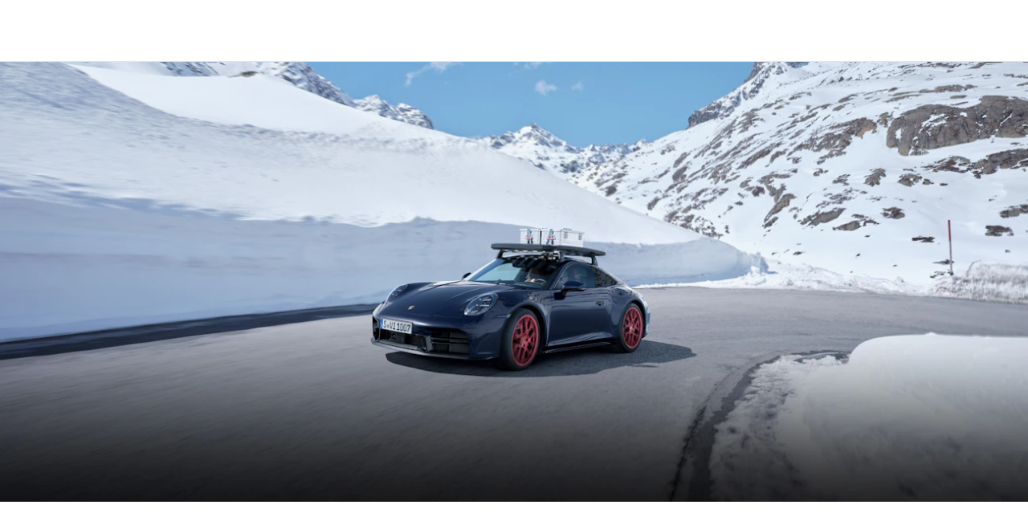

--- FILE ---
content_type: text/html; charset=utf-8
request_url: https://www.porsche.com/central-eastern-europe/en/_georgia_/accessoriesandservice/vehicle-accessories/
body_size: 30632
content:



<!DOCTYPE html>    <html lang="en-GE">
    <head>
        <meta charset="UTF-8">
        <meta name="viewport" content="width=device-width, initial-scale=1">
        <title>Vehicle Accessories</title>

        



<script type="application/ld+json">
{
    "@context": "https://schema.org",
    "@type": "WebSite",
    "name": "Porsche",
    "alternateName": "porsche.com",
    "url": "https://www.porsche.com/"
}
</script>

<script type="speculationrules">
  {
    "prerender": [
      {
        "where": {
          "href_matches": "https://www.porsche.com/:market/:language?/:condition?/models/*"
        },
        "eagerness": "moderate",
        "referrer_policy": "strict-origin-when-cross-origin"
      }
    ]
  }
</script>

<script>
    window.PCOM = {
        pageInfo: {
            hasContentNavigation: true,
            cmsEnvironment: 'standalone',
            isEmbedded: false,
            language: 'ka',
            country: 'GE',
            hasForms: false,
            cdnUrl: 'https://assets-v2.porsche.com',
            publicAssetPath: '/public/PCOM',
            isProd: true,
            isChinaCdn: false,
            videoUrl: 'https://videos.porsche.com',
            environment: 'cd',
        },
        external: {
            gtm: {
                enabled: true,
                scriptUrl: 'https://www.googletagmanager.com/gtm.js?id=GTM-W2NKNJZ&l=oneGa',
                loadConsentTool: false
            },
            qualtrics: {
                surveyLanguage: '',
            }
        },
        marketSettings: {
            enableAutoSlide: true,
        },
        dataLayer: {
            defaultProperties: {"context":{"applicationId":"pcom","applicationName":"sitecore","country":"GE","currency":"GEL","environment":"P","language":"ka","organization":"PCEE"},"pageExperience":{"pageName":"accessoriesandservices/tequipment"}},
        }
    }
</script>


        




<link crossorigin="" href="https://nav.porsche.com/00BC524/porsche-navigation.esm.js" rel="modulepreload">
<link as="style" crossorigin="" href="https://nav.porsche.com/00BC524/porsche-navigation.css" rel="preload">
<style data-pds-initial-styles>html,body{margin:0;padding:0;font-family:'Porsche Next','Arial Narrow',Arial,'Heiti SC',SimHei,sans-serif;line-height:calc(6px + 2.125ex);letter-spacing:normal;text-size-adjust:none;-webkit-text-size-adjust:none}:is(pnav-footer-p-accordion,pnav-footer-p-banner,pnav-footer-p-button,pnav-footer-p-button-group,pnav-footer-p-button-pure,pnav-footer-p-button-tile,pnav-footer-p-canvas,pnav-footer-p-carousel,pnav-footer-p-checkbox,pnav-footer-p-checkbox-wrapper,pnav-footer-p-content-wrapper,pnav-footer-p-crest,pnav-footer-p-display,pnav-footer-p-divider,pnav-footer-p-drilldown,pnav-footer-p-drilldown-item,pnav-footer-p-drilldown-link,pnav-footer-p-fieldset,pnav-footer-p-fieldset-wrapper,pnav-footer-p-flag,pnav-footer-p-flex,pnav-footer-p-flex-item,pnav-footer-p-flyout,pnav-footer-p-grid,pnav-footer-p-grid-item,pnav-footer-p-heading,pnav-footer-p-headline,pnav-footer-p-icon,pnav-footer-p-inline-notification,pnav-footer-p-input-date,pnav-footer-p-input-email,pnav-footer-p-input-number,pnav-footer-p-input-password,pnav-footer-p-input-search,pnav-footer-p-input-tel,pnav-footer-p-input-text,pnav-footer-p-input-time,pnav-footer-p-input-url,pnav-footer-p-link,pnav-footer-p-link-pure,pnav-footer-p-link-social,pnav-footer-p-link-tile,pnav-footer-p-link-tile-model-signature,pnav-footer-p-link-tile-product,pnav-footer-p-marque,pnav-footer-p-modal,pnav-footer-p-model-signature,pnav-footer-p-multi-select,pnav-footer-p-multi-select-option,pnav-footer-p-optgroup,pnav-footer-p-pagination,pnav-footer-p-pin-code,pnav-footer-p-popover,pnav-footer-p-radio-button-wrapper,pnav-footer-p-radio-group,pnav-footer-p-radio-group-option,pnav-footer-p-scroller,pnav-footer-p-segmented-control,pnav-footer-p-segmented-control-item,pnav-footer-p-select,pnav-footer-p-select-option,pnav-footer-p-select-wrapper,pnav-footer-p-sheet,pnav-footer-p-spinner,pnav-footer-p-stepper-horizontal,pnav-footer-p-stepper-horizontal-item,pnav-footer-p-switch,pnav-footer-p-table,pnav-footer-p-table-body,pnav-footer-p-table-cell,pnav-footer-p-table-head,pnav-footer-p-table-head-cell,pnav-footer-p-table-head-row,pnav-footer-p-table-row,pnav-footer-p-tabs,pnav-footer-p-tabs-bar,pnav-footer-p-tabs-item,pnav-footer-p-tag,pnav-footer-p-tag-dismissible,pnav-footer-p-text,pnav-footer-p-text-field-wrapper,pnav-footer-p-text-list,pnav-footer-p-text-list-item,pnav-footer-p-textarea,pnav-footer-p-textarea-wrapper,pnav-footer-p-toast,pnav-footer-p-wordmark):not(:defined,.ssr,[data-ssr]){visibility:hidden}</style><link rel="preconnect" href="https://assets-v2.porsche.com" crossorigin>
<link rel="dns-prefetch" href="https://assets-v2.porsche.com" crossorigin>



<style>
body.no-header phn-header { display: none !important;visibility: hidden !important;}
body.no-footer pnav-footer { display: none !important; visibility: hidden !important; }
body, body.background-base {background-color: #fff;}
body.background-surface { background-color: #eeeff2; }
body.background-shading { background-color: rgba(1,2,5,.67); }
</style>

<style data-pds-initial-styles>html,body{margin:0;padding:0;font-family:'Porsche Next','Arial Narrow',Arial,'Heiti SC',SimHei,sans-serif;line-height:calc(6px + 2.125ex);letter-spacing:normal;text-size-adjust:none;-webkit-text-size-adjust:none}:is(p-accordion,p-banner,p-button,p-button-group,p-button-pure,p-button-tile,p-canvas,p-carousel,p-checkbox,p-checkbox-wrapper,p-content-wrapper,p-crest,p-display,p-divider,p-drilldown,p-drilldown-item,p-drilldown-link,p-fieldset,p-fieldset-wrapper,p-flag,p-flex,p-flex-item,p-flyout,p-grid,p-grid-item,p-heading,p-headline,p-icon,p-inline-notification,p-input-date,p-input-email,p-input-number,p-input-password,p-input-search,p-input-tel,p-input-text,p-input-time,p-input-url,p-link,p-link-pure,p-link-social,p-link-tile,p-link-tile-model-signature,p-link-tile-product,p-marque,p-modal,p-model-signature,p-multi-select,p-multi-select-option,p-optgroup,p-pagination,p-pin-code,p-popover,p-radio-button-wrapper,p-radio-group,p-radio-group-option,p-scroller,p-segmented-control,p-segmented-control-item,p-select,p-select-option,p-select-wrapper,p-sheet,p-spinner,p-stepper-horizontal,p-stepper-horizontal-item,p-switch,p-table,p-table-body,p-table-cell,p-table-head,p-table-head-cell,p-table-head-row,p-table-row,p-tabs,p-tabs-bar,p-tabs-item,p-tag,p-tag-dismissible,p-text,p-text-field-wrapper,p-text-list,p-text-list-item,p-textarea,p-textarea-wrapper,p-toast,p-wordmark):not(:defined,.ssr,[data-ssr]){visibility:hidden}</style>
<style data-pds-font-face-styles>@font-face{font-family:Porsche Next;font-style:normal;font-weight:700;src:url('https://cdn.ui.porsche.com/porsche-design-system/fonts/porsche-next-arabic-bold.1796b39.woff2') format('woff2');unicode-range:U+0600-0671,U+06A1,U+06A4,U+06BA,U+06CC,U+06D5,U+06F8,U+06F9;font-display:swap}@font-face{font-family:Porsche Next;font-style:normal;font-weight:400;src:url('https://cdn.ui.porsche.com/porsche-design-system/fonts/porsche-next-arabic-regular.413b375.woff2') format('woff2');unicode-range:U+0600-0671,U+06A1,U+06A4,U+06BA,U+06CC,U+06D5,U+06F8,U+06F9;font-display:swap}@font-face{font-family:Porsche Next;font-style:normal;font-weight:700;src:url('https://cdn.ui.porsche.com/porsche-design-system/fonts/porsche-next-cyril-bold.4cb90bb.woff2') format('woff2');unicode-range:U+0400-04FF;font-display:swap}@font-face{font-family:Porsche Next;font-style:normal;font-weight:400;src:url('https://cdn.ui.porsche.com/porsche-design-system/fonts/porsche-next-cyril-regular.b845952.woff2') format('woff2');unicode-range:U+0400-04FF;font-display:swap}@font-face{font-family:Porsche Next;font-style:normal;font-weight:600;src:url('https://cdn.ui.porsche.com/porsche-design-system/fonts/porsche-next-cyril-semi-bold.378f7d5.woff2') format('woff2');unicode-range:U+0400-04FF;font-display:swap}@font-face{font-family:Porsche Next;font-style:normal;font-weight:700;src:url('https://cdn.ui.porsche.com/porsche-design-system/fonts/porsche-next-greek-bold.d2546b1.woff2') format('woff2');unicode-range:U+0370-03FF;font-display:swap}@font-face{font-family:Porsche Next;font-style:normal;font-weight:400;src:url('https://cdn.ui.porsche.com/porsche-design-system/fonts/porsche-next-greek-regular.0b3d9b3.woff2') format('woff2');unicode-range:U+0370-03FF;font-display:swap}@font-face{font-family:Porsche Next;font-style:normal;font-weight:600;src:url('https://cdn.ui.porsche.com/porsche-design-system/fonts/porsche-next-greek-semi-bold.f3a9ae0.woff2') format('woff2');unicode-range:U+0370-03FF;font-display:swap}@font-face{font-family:Porsche Next;font-style:normal;font-weight:700;src:url('https://cdn.ui.porsche.com/porsche-design-system/fonts/porsche-next-latin-bold.0fbdc6d.woff2') format('woff2');unicode-range:U+0020-007F,U+0080-00FF,U+0100-017F,U+0180-024F,U+0250-02AF,U+02B0-02FF,U+0300-036F,U+1E00-1EFF,U+2000-206F,U+2070-209F,U+20A0-20CF,U+2100-214F,U+2150-218F,U+2190-21FF,U+2200-22FF,U+25A0-25FF,U+2600-26FF,U+FB00-FB4F,U+FE70-FEFF;font-display:swap}@font-face{font-family:Porsche Next;font-style:normal;font-weight:400;src:url('https://cdn.ui.porsche.com/porsche-design-system/fonts/porsche-next-latin-regular.b8f1c20.woff2') format('woff2');unicode-range:U+0020-007F,U+0080-00FF,U+0100-017F,U+0180-024F,U+0250-02AF,U+02B0-02FF,U+0300-036F,U+1E00-1EFF,U+2000-206F,U+2070-209F,U+20A0-20CF,U+2100-214F,U+2150-218F,U+2190-21FF,U+2200-22FF,U+25A0-25FF,U+2600-26FF,U+FB00-FB4F,U+FE70-FEFF;font-display:swap}@font-face{font-family:Porsche Next;font-style:normal;font-weight:600;src:url('https://cdn.ui.porsche.com/porsche-design-system/fonts/porsche-next-latin-semi-bold.b5f6fca.woff2') format('woff2');unicode-range:U+0020-007F,U+0080-00FF,U+0100-017F,U+0180-024F,U+0250-02AF,U+02B0-02FF,U+0300-036F,U+1E00-1EFF,U+2000-206F,U+2070-209F,U+20A0-20CF,U+2100-214F,U+2150-218F,U+2190-21FF,U+2200-22FF,U+25A0-25FF,U+2600-26FF,U+FB00-FB4F,U+FE70-FEFF;font-display:swap}@font-face{font-family:Porsche Next;font-style:normal;font-weight:700;src:url('https://cdn.ui.porsche.com/porsche-design-system/fonts/porsche-next-pashto-bold.f30f194.woff2') format('woff2');unicode-range:U+067C,U+067E,U+0681,U+0682,U+0685,U+0686,U+0689,U+067C,U+0693,U+0696,U+0698,U+069A,U+06A9,U+06AB,U+06AF,U+06BC,U+06CD,U+06D0;font-display:swap}@font-face{font-family:Porsche Next;font-style:normal;font-weight:400;src:url('https://cdn.ui.porsche.com/porsche-design-system/fonts/porsche-next-pashto-regular.3989814.woff2') format('woff2');unicode-range:U+067C,U+067E,U+0681,U+0682,U+0685,U+0686,U+0689,U+067C,U+0693,U+0696,U+0698,U+069A,U+06A9,U+06AB,U+06AF,U+06BC,U+06CD,U+06D0;font-display:swap}@font-face{font-family:Porsche Next;font-style:normal;font-weight:700;src:url('https://cdn.ui.porsche.com/porsche-design-system/fonts/porsche-next-thai-bold.b9e9f23.woff2') format('woff2');unicode-range:U+0E00-0E7F;font-display:swap}@font-face{font-family:Porsche Next;font-style:normal;font-weight:400;src:url('https://cdn.ui.porsche.com/porsche-design-system/fonts/porsche-next-thai-regular.ac04c30.woff2') format('woff2');unicode-range:U+0E00-0E7F;font-display:swap}@font-face{font-family:Porsche Next;font-style:normal;font-weight:600;src:url('https://cdn.ui.porsche.com/porsche-design-system/fonts/porsche-next-thai-semi-bold.8d53572.woff2') format('woff2');unicode-range:U+0E00-0E7F;font-display:swap}@font-face{font-family:Porsche Next;font-style:normal;font-weight:700;src:url('https://cdn.ui.porsche.com/porsche-design-system/fonts/porsche-next-urdu-bold.49a86a4.woff2') format('woff2');unicode-range:U+0679,U+0688,U+0691,U+06BE,U+06C0-06C3,U+06D2-06D5,U+06F0-06F9;font-display:swap}@font-face{font-family:Porsche Next;font-style:normal;font-weight:400;src:url('https://cdn.ui.porsche.com/porsche-design-system/fonts/porsche-next-urdu-regular.ad23819.woff2') format('woff2');unicode-range:U+0679,U+0688,U+0691,U+06BE,U+06C0-06C3,U+06D2-06D5,U+06F0-06F9;font-display:swap}</style>
<link rel=preload href=https://cdn.ui.porsche.com/porsche-design-system/fonts/porsche-next-latin-regular.b8f1c20.woff2 as=font type=font/woff2 crossorigin><link rel=preload href=https://cdn.ui.porsche.com/porsche-design-system/fonts/porsche-next-latin-semi-bold.b5f6fca.woff2 as=font type=font/woff2 crossorigin>
<meta name=theme-color content=#FFF media=(prefers-color-scheme:light)><meta name=theme-color content=#0E1418 media=(prefers-color-scheme:dark)><meta name=mobile-web-app-capable content=yes><meta name=apple-mobile-web-app-status-bar-style content=default><meta name=apple-mobile-web-app-title content="Porsche.com"><meta name=msapplication-TileImage content=https://cdn.ui.porsche.com/porsche-design-system/meta-icons/mstile-270x270.f58081f.png><meta name=msapplication-TileColor content=#FFF><link rel=icon sizes=any href=https://cdn.ui.porsche.com/porsche-design-system/meta-icons/favicon.ed9a926.ico><link rel=icon type=image/png sizes=32x32 href=https://cdn.ui.porsche.com/porsche-design-system/meta-icons/favicon-32x32.d42ac28.png><link rel=apple-touch-icon href=https://cdn.ui.porsche.com/porsche-design-system/meta-icons/apple-touch-icon-180x180.bdf11cc.png><link rel=manifest href=https://cdn.ui.porsche.com/porsche-design-system/meta-icons/manifest.b904b15.webmanifest>
<link rel=preload href=https://cdn.ui.porsche.com/porsche-design-system/components/porsche-design-system.v3.31.0.2455cdfb4dfcc42e5299.js as=script crossorigin><link rel=preload href=https://cdn.ui.porsche.com/porsche-design-system/components/porsche-design-system.link.e6ca5bcce206cf612c9d.js as=script><link rel=preload href=https://cdn.ui.porsche.com/porsche-design-system/components/porsche-design-system.link-pure.29ee334f1d2c9708ab0e.js as=script>





        <style>/*! normalize.css v8.0.1 | MIT License | github.com/necolas/normalize.css */html{line-height:1.15;-webkit-text-size-adjust:100%}body{margin:0}main{display:block}h1{font-size:2em;margin:.67em 0}hr{box-sizing:content-box;height:0;overflow:visible}pre{font-family:monospace,monospace;font-size:1em}a{background-color:transparent}abbr[title]{border-bottom:none;-webkit-text-decoration:underline;text-decoration:underline;-webkit-text-decoration:underline dotted;text-decoration:underline dotted}b,strong{font-weight:bolder}code,kbd,samp{font-family:monospace,monospace;font-size:1em}small{font-size:80%}sub,sup{font-size:75%;line-height:0;position:relative;vertical-align:baseline}sub{bottom:-.25em}sup{top:-.5em}img{border-style:none}button,input,optgroup,select,textarea{font-family:inherit;font-size:100%;line-height:1.15;margin:0}button,input{overflow:visible}button,select{text-transform:none}button,[type=button],[type=reset],[type=submit]{-webkit-appearance:button}button::-moz-focus-inner,[type=button]::-moz-focus-inner,[type=reset]::-moz-focus-inner,[type=submit]::-moz-focus-inner{border-style:none;padding:0}button:-moz-focusring,[type=button]:-moz-focusring,[type=reset]:-moz-focusring,[type=submit]:-moz-focusring{outline:1px dotted ButtonText}fieldset{padding:.35em .75em .625em}legend{box-sizing:border-box;color:inherit;display:table;max-width:100%;padding:0;white-space:normal}progress{vertical-align:baseline}textarea{overflow:auto}[type=checkbox],[type=radio]{box-sizing:border-box;padding:0}[type=number]::-webkit-inner-spin-button,[type=number]::-webkit-outer-spin-button{height:auto}[type=search]{-webkit-appearance:textfield;outline-offset:-2px}[type=search]::-webkit-search-decoration{-webkit-appearance:none}::-webkit-file-upload-button{-webkit-appearance:button;font:inherit}details{display:block}summary{display:list-item}template{display:none}[hidden]{display:none}:where(div#app){line-height:initial;-webkit-font-smoothing:antialiased;-moz-osx-font-smoothing:grayscale}:where(div#app) h1,:where(div#app) h2,:where(div#app) h3,:where(div#app) h4,:where(div#app) h5,:where(div#app) h6,:where(div#app) p{margin:0}:where(div#app) sup{font-size:.666667em;line-height:1;padding:0 0 0 .1ex}[v-cloak]{display:none}:root{--pcom-module-space-none: 0;--pcom-module-space-small: clamp(2rem, 1.66667vw + 1.66667rem, 3.5rem);--pcom-module-space-medium: clamp(3rem, 2.22222vw + 2.55556rem, 5rem);--pcom-module-space-large: clamp(4.5rem, 3.33333vw + 3.83333rem, 7.5rem);--pcom-module-space-background: clamp(2rem, 1.11111vw + 1.77778rem, 3rem);--pcom-spacing-x-small: clamp(4px, .25vw + 3px, 8px);--pcom-spacing-small: clamp(8px, .5vw + 6px, 16px);--pcom-spacing-medium: clamp(16px, 1.25vw + 12px, 36px);--pcom-spacing-large: clamp(32px, 2.75vw + 23px, 76px);--pcom-spacing-x-large: clamp(48px, 3vw + 38px, 96px);--pcom-spacing-xx-large: clamp(80px, 7.5vw + 56px, 200px);--pcom-motion-duration-long: .6s;--pcom-motion-duration-moderate: .4s;--pcom-motion-duration-short: .25s;--pcom-motion-duration-very-long: 1.2s;--pcom-motion-easing-base: cubic-bezier(.25, .1, .25, 1);--pcom-motion-easing-in: cubic-bezier(0, 0, .2, 1);--pcom-motion-easing-out: cubic-bezier(.4, 0, .5, 1);--pcom-image-hover-scale: scale3d(1.05, 1.05, 1.05);--pcom-grid-gap: clamp(16px, 1.25vw + 12px, 36px)}body{font-family:Porsche Next,Arial Narrow,Arial,Heiti SC,SimHei,sans-serif}pcom-module-wrapper{visibility:hidden;content-visibility:hidden}.screen-reader-only{position:absolute;height:1px;width:1px;border:0;margin:-1px;overflow:hidden;clip:rect(1px,1px,1px,1px);clip-path:inset(50%);white-space:nowrap}pnav-footer{display:block;padding-top:var(--pcom-spacing-large)}
</style>
<script type="module" crossorigin src="https://assets-v2.porsche.com/public/PCOM/assets/index-Cxu1jvC6.js"></script>


        



<meta  name="description" content="Find high-quality original Porsche accessories. Perfectly tailored to your Porsche model. Can be conveniently ordered online.  " />


<meta property="og:description"  content="Find high-quality original Porsche accessories. Perfectly tailored to your Porsche model. Can be conveniently ordered online.  " /><meta property="og:type"  content="website" /><meta property="og:site_name"  content="Porsche.com" /><meta property="og:image"  content="https://images-porsche.imgix.net/-/media/DDA62583B9AA4B9790E37EE7DF30547B_1B25D073A9EE48159F29C6456C37D744_000-VM23-6241-open-graph" /><meta property="og:title"  content="Vehicle Accessories" /><meta property="og:url"  content="https://www.porsche.com/central-eastern-europe/en/_georgia_/accessoriesandservice/vehicle-accessories/" />


<meta property="twitter:site"  content="@porsche" /><meta property="twitter:image"  content="https://images-porsche.imgix.net/-/media/2911A43CAC69463AB6973A3050304EB8_98C2E38615914D11806F718DC3237ECB_000-VM23-6241-x" /><meta property="twitter:description"  content="Find high-quality original Porsche accessories. Perfectly tailored to your Porsche model. Can be conveniently ordered online.  " /><meta property="twitter:title"  content="Vehicle Accessories" /><meta property="twitter:card"  content="summary" />


<script type="text/javascript">
;window.NREUM||(NREUM={});NREUM.init={distributed_tracing:{enabled:true},privacy:{cookies_enabled:true},ajax:{deny_list:["bam.eu01.nr-data.net"]}};

;NREUM.loader_config={accountID:"6253917",trustKey:"6253917",agentID:"538670743",licenseKey:"NRJS-d235fbca2d054bf8f7a",applicationID:"538670743"};
;NREUM.info={beacon:"bam.eu01.nr-data.net",errorBeacon:"bam.eu01.nr-data.net",licenseKey:"NRJS-d235fbca2d054bf8f7a",applicationID:"538670743",sa:1};
;/*! For license information please see nr-loader-spa-1.277.0.min.js.LICENSE.txt */
(()=>{var e,t,r={8122:(e,t,r)=>{"use strict";r.d(t,{a:()=>i});var n=r(944);function i(e,t){try{if(!e||"object"!=typeof e)return(0,n.R)(3);if(!t||"object"!=typeof t)return(0,n.R)(4);const r=Object.create(Object.getPrototypeOf(t),Object.getOwnPropertyDescriptors(t)),o=0===Object.keys(r).length?e:r;for(let a in o)if(void 0!==e[a])try{if(null===e[a]){r[a]=null;continue}Array.isArray(e[a])&&Array.isArray(t[a])?r[a]=Array.from(new Set([...e[a],...t[a]])):"object"==typeof e[a]&&"object"==typeof t[a]?r[a]=i(e[a],t[a]):r[a]=e[a]}catch(e){(0,n.R)(1,e)}return r}catch(e){(0,n.R)(2,e)}}},2555:(e,t,r)=>{"use strict";r.d(t,{Vp:()=>c,fn:()=>s,x1:()=>u});var n=r(384),i=r(8122);const o={beacon:n.NT.beacon,errorBeacon:n.NT.errorBeacon,licenseKey:void 0,applicationID:void 0,sa:void 0,queueTime:void 0,applicationTime:void 0,ttGuid:void 0,user:void 0,account:void 0,product:void 0,extra:void 0,jsAttributes:{},userAttributes:void 0,atts:void 0,transactionName:void 0,tNamePlain:void 0},a={};function s(e){try{const t=c(e);return!!t.licenseKey&&!!t.errorBeacon&&!!t.applicationID}catch(e){return!1}}function c(e){if(!e)throw new Error("All info objects require an agent identifier!");if(!a[e])throw new Error("Info for ".concat(e," was never set"));return a[e]}function u(e,t){if(!e)throw new Error("All info objects require an agent identifier!");a[e]=(0,i.a)(t,o);const r=(0,n.nY)(e);r&&(r.info=a[e])}},9417:(e,t,r)=>{"use strict";r.d(t,{D0:()=>p,gD:()=>m,xN:()=>g});var n=r(3333),i=r(993);const o=e=>{if(!e||"string"!=typeof e)return!1;try{document.createDocumentFragment().querySelector(e)}catch{return!1}return!0};var a=r(2614),s=r(944),c=r(384),u=r(8122);const d="[data-nr-mask]",l=()=>{const e={feature_flags:[],experimental:{marks:!1,measures:!1,resources:!1},mask_selector:"*",block_selector:"[data-nr-block]",mask_input_options:{color:!1,date:!1,"datetime-local":!1,email:!1,month:!1,number:!1,range:!1,search:!1,tel:!1,text:!1,time:!1,url:!1,week:!1,textarea:!1,select:!1,password:!0}};return{ajax:{deny_list:void 0,block_internal:!0,enabled:!0,harvestTimeSeconds:10,autoStart:!0},distributed_tracing:{enabled:void 0,exclude_newrelic_header:void 0,cors_use_newrelic_header:void 0,cors_use_tracecontext_headers:void 0,allowed_origins:void 0},get feature_flags(){return e.feature_flags},set feature_flags(t){e.feature_flags=t},generic_events:{enabled:!0,harvestTimeSeconds:30,autoStart:!0},harvest:{tooManyRequestsDelay:60},jserrors:{enabled:!0,harvestTimeSeconds:10,autoStart:!0},logging:{enabled:!0,harvestTimeSeconds:10,autoStart:!0,level:i.p_.INFO},metrics:{enabled:!0,autoStart:!0},obfuscate:void 0,page_action:{enabled:!0},page_view_event:{enabled:!0,autoStart:!0},page_view_timing:{enabled:!0,harvestTimeSeconds:30,autoStart:!0},performance:{get capture_marks(){return e.feature_flags.includes(n.$v.MARKS)||e.experimental.marks},set capture_marks(t){e.experimental.marks=t},get capture_measures(){return e.feature_flags.includes(n.$v.MEASURES)||e.experimental.measures},set capture_measures(t){e.experimental.measures=t},resources:{get enabled(){return e.feature_flags.includes(n.$v.RESOURCES)||e.experimental.resources},set enabled(t){e.experimental.resources=t},asset_types:[],first_party_domains:[],ignore_newrelic:!0}},privacy:{cookies_enabled:!0},proxy:{assets:void 0,beacon:void 0},session:{expiresMs:a.wk,inactiveMs:a.BB},session_replay:{autoStart:!0,enabled:!1,harvestTimeSeconds:60,preload:!1,sampling_rate:10,error_sampling_rate:100,collect_fonts:!1,inline_images:!1,fix_stylesheets:!0,mask_all_inputs:!0,get mask_text_selector(){return e.mask_selector},set mask_text_selector(t){o(t)?e.mask_selector="".concat(t,",").concat(d):""===t||null===t?e.mask_selector=d:(0,s.R)(5,t)},get block_class(){return"nr-block"},get ignore_class(){return"nr-ignore"},get mask_text_class(){return"nr-mask"},get block_selector(){return e.block_selector},set block_selector(t){o(t)?e.block_selector+=",".concat(t):""!==t&&(0,s.R)(6,t)},get mask_input_options(){return e.mask_input_options},set mask_input_options(t){t&&"object"==typeof t?e.mask_input_options={...t,password:!0}:(0,s.R)(7,t)}},session_trace:{enabled:!0,harvestTimeSeconds:10,autoStart:!0},soft_navigations:{enabled:!0,harvestTimeSeconds:10,autoStart:!0},spa:{enabled:!0,harvestTimeSeconds:10,autoStart:!0},ssl:void 0,user_actions:{enabled:!0}}},f={},h="All configuration objects require an agent identifier!";function p(e){if(!e)throw new Error(h);if(!f[e])throw new Error("Configuration for ".concat(e," was never set"));return f[e]}function g(e,t){if(!e)throw new Error(h);f[e]=(0,u.a)(t,l());const r=(0,c.nY)(e);r&&(r.init=f[e])}function m(e,t){if(!e)throw new Error(h);var r=p(e);if(r){for(var n=t.split("."),i=0;i<n.length-1;i++)if("object"!=typeof(r=r[n[i]]))return;r=r[n[n.length-1]]}return r}},5603:(e,t,r)=>{"use strict";r.d(t,{a:()=>c,o:()=>s});var n=r(384),i=r(8122);const o={accountID:void 0,trustKey:void 0,agentID:void 0,licenseKey:void 0,applicationID:void 0,xpid:void 0},a={};function s(e){if(!e)throw new Error("All loader-config objects require an agent identifier!");if(!a[e])throw new Error("LoaderConfig for ".concat(e," was never set"));return a[e]}function c(e,t){if(!e)throw new Error("All loader-config objects require an agent identifier!");a[e]=(0,i.a)(t,o);const r=(0,n.nY)(e);r&&(r.loader_config=a[e])}},3371:(e,t,r)=>{"use strict";r.d(t,{V:()=>f,f:()=>l});var n=r(8122),i=r(384),o=r(6154),a=r(9324);let s=0;const c={buildEnv:a.F3,distMethod:a.Xs,version:a.xv,originTime:o.WN},u={customTransaction:void 0,disabled:!1,isolatedBacklog:!1,loaderType:void 0,maxBytes:3e4,onerror:void 0,ptid:void 0,releaseIds:{},appMetadata:{},session:void 0,denyList:void 0,timeKeeper:void 0,obfuscator:void 0},d={};function l(e){if(!e)throw new Error("All runtime objects require an agent identifier!");if(!d[e])throw new Error("Runtime for ".concat(e," was never set"));return d[e]}function f(e,t){if(!e)throw new Error("All runtime objects require an agent identifier!");d[e]={...(0,n.a)(t,u),...c},Object.hasOwnProperty.call(d[e],"harvestCount")||Object.defineProperty(d[e],"harvestCount",{get:()=>++s});const r=(0,i.nY)(e);r&&(r.runtime=d[e])}},9324:(e,t,r)=>{"use strict";r.d(t,{F3:()=>i,Xs:()=>o,Yq:()=>a,xv:()=>n});const n="1.277.0",i="PROD",o="CDN",a="^2.0.0-alpha.17"},6154:(e,t,r)=>{"use strict";r.d(t,{A4:()=>s,OF:()=>d,RI:()=>i,WN:()=>h,bv:()=>o,gm:()=>a,lR:()=>f,m:()=>u,mw:()=>c,sb:()=>l});var n=r(1863);const i="undefined"!=typeof window&&!!window.document,o="undefined"!=typeof WorkerGlobalScope&&("undefined"!=typeof self&&self instanceof WorkerGlobalScope&&self.navigator instanceof WorkerNavigator||"undefined"!=typeof globalThis&&globalThis instanceof WorkerGlobalScope&&globalThis.navigator instanceof WorkerNavigator),a=i?window:"undefined"!=typeof WorkerGlobalScope&&("undefined"!=typeof self&&self instanceof WorkerGlobalScope&&self||"undefined"!=typeof globalThis&&globalThis instanceof WorkerGlobalScope&&globalThis),s="complete"===a?.document?.readyState,c=Boolean("hidden"===a?.document?.visibilityState),u=""+a?.location,d=/iPad|iPhone|iPod/.test(a.navigator?.userAgent),l=d&&"undefined"==typeof SharedWorker,f=(()=>{const e=a.navigator?.userAgent?.match(/Firefox[/\s](\d+\.\d+)/);return Array.isArray(e)&&e.length>=2?+e[1]:0})(),h=Date.now()-(0,n.t)()},7295:(e,t,r)=>{"use strict";r.d(t,{Xv:()=>a,gX:()=>i,iW:()=>o});var n=[];function i(e){if(!e||o(e))return!1;if(0===n.length)return!0;for(var t=0;t<n.length;t++){var r=n[t];if("*"===r.hostname)return!1;if(s(r.hostname,e.hostname)&&c(r.pathname,e.pathname))return!1}return!0}function o(e){return void 0===e.hostname}function a(e){if(n=[],e&&e.length)for(var t=0;t<e.length;t++){let r=e[t];if(!r)continue;0===r.indexOf("http://")?r=r.substring(7):0===r.indexOf("https://")&&(r=r.substring(8));const i=r.indexOf("/");let o,a;i>0?(o=r.substring(0,i),a=r.substring(i)):(o=r,a="");let[s]=o.split(":");n.push({hostname:s,pathname:a})}}function s(e,t){return!(e.length>t.length)&&t.indexOf(e)===t.length-e.length}function c(e,t){return 0===e.indexOf("/")&&(e=e.substring(1)),0===t.indexOf("/")&&(t=t.substring(1)),""===e||e===t}},1687:(e,t,r)=>{"use strict";r.d(t,{Ak:()=>c,Ze:()=>l,x3:()=>u});var n=r(7836),i=r(3606),o=r(860),a=r(2646);const s={};function c(e,t){const r={staged:!1,priority:o.P3[t]||0};d(e),s[e].get(t)||s[e].set(t,r)}function u(e,t){e&&s[e]&&(s[e].get(t)&&s[e].delete(t),h(e,t,!1),s[e].size&&f(e))}function d(e){if(!e)throw new Error("agentIdentifier required");s[e]||(s[e]=new Map)}function l(e="",t="feature",r=!1){if(d(e),!e||!s[e].get(t)||r)return h(e,t);s[e].get(t).staged=!0,f(e)}function f(e){const t=Array.from(s[e]);t.every((([e,t])=>t.staged))&&(t.sort(((e,t)=>e[1].priority-t[1].priority)),t.forEach((([t])=>{s[e].delete(t),h(e,t)})))}function h(e,t,r=!0){const o=e?n.ee.get(e):n.ee,s=i.i.handlers;if(!o.aborted&&o.backlog&&s){if(r){const e=o.backlog[t],r=s[t];if(r){for(let t=0;e&&t<e.length;++t)p(e[t],r);Object.entries(r).forEach((([e,t])=>{Object.values(t||{}).forEach((t=>{t[0]?.on&&t[0]?.context()instanceof a.y&&t[0].on(e,t[1])}))}))}}o.isolatedBacklog||delete s[t],o.backlog[t]=null,o.emit("drain-"+t,[])}}function p(e,t){var r=e[1];Object.values(t[r]||{}).forEach((t=>{var r=e[0];if(t[0]===r){var n=t[1],i=e[3],o=e[2];n.apply(i,o)}}))}},7836:(e,t,r)=>{"use strict";r.d(t,{P:()=>c,ee:()=>u});var n=r(384),i=r(8990),o=r(3371),a=r(2646),s=r(5607);const c="nr@context:".concat(s.W),u=function e(t,r){var n={},s={},d={},l=!1;try{l=16===r.length&&(0,o.f)(r).isolatedBacklog}catch(e){}var f={on:p,addEventListener:p,removeEventListener:function(e,t){var r=n[e];if(!r)return;for(var i=0;i<r.length;i++)r[i]===t&&r.splice(i,1)},emit:function(e,r,n,i,o){!1!==o&&(o=!0);if(u.aborted&&!i)return;t&&o&&t.emit(e,r,n);for(var a=h(n),c=g(e),d=c.length,l=0;l<d;l++)c[l].apply(a,r);var p=v()[s[e]];p&&p.push([f,e,r,a]);return a},get:m,listeners:g,context:h,buffer:function(e,t){const r=v();if(t=t||"feature",f.aborted)return;Object.entries(e||{}).forEach((([e,n])=>{s[n]=t,t in r||(r[t]=[])}))},abort:function(){f._aborted=!0,Object.keys(f.backlog).forEach((e=>{delete f.backlog[e]}))},isBuffering:function(e){return!!v()[s[e]]},debugId:r,backlog:l?{}:t&&"object"==typeof t.backlog?t.backlog:{},isolatedBacklog:l};return Object.defineProperty(f,"aborted",{get:()=>{let e=f._aborted||!1;return e||(t&&(e=t.aborted),e)}}),f;function h(e){return e&&e instanceof a.y?e:e?(0,i.I)(e,c,(()=>new a.y(c))):new a.y(c)}function p(e,t){n[e]=g(e).concat(t)}function g(e){return n[e]||[]}function m(t){return d[t]=d[t]||e(f,t)}function v(){return f.backlog}}(void 0,"globalEE"),d=(0,n.Zm)();d.ee||(d.ee=u)},2646:(e,t,r)=>{"use strict";r.d(t,{y:()=>n});class n{constructor(e){this.contextId=e}}},9908:(e,t,r)=>{"use strict";r.d(t,{d:()=>n,p:()=>i});var n=r(7836).ee.get("handle");function i(e,t,r,i,o){o?(o.buffer([e],i),o.emit(e,t,r)):(n.buffer([e],i),n.emit(e,t,r))}},3606:(e,t,r)=>{"use strict";r.d(t,{i:()=>o});var n=r(9908);o.on=a;var i=o.handlers={};function o(e,t,r,o){a(o||n.d,i,e,t,r)}function a(e,t,r,i,o){o||(o="feature"),e||(e=n.d);var a=t[o]=t[o]||{};(a[r]=a[r]||[]).push([e,i])}},3878:(e,t,r)=>{"use strict";function n(e,t){return{capture:e,passive:!1,signal:t}}function i(e,t,r=!1,i){window.addEventListener(e,t,n(r,i))}function o(e,t,r=!1,i){document.addEventListener(e,t,n(r,i))}r.d(t,{DD:()=>o,jT:()=>n,sp:()=>i})},5607:(e,t,r)=>{"use strict";r.d(t,{W:()=>n});const n=(0,r(9566).bz)()},9566:(e,t,r)=>{"use strict";r.d(t,{LA:()=>s,ZF:()=>c,bz:()=>a,el:()=>u});var n=r(6154);const i="xxxxxxxx-xxxx-4xxx-yxxx-xxxxxxxxxxxx";function o(e,t){return e?15&e[t]:16*Math.random()|0}function a(){const e=n.gm?.crypto||n.gm?.msCrypto;let t,r=0;return e&&e.getRandomValues&&(t=e.getRandomValues(new Uint8Array(30))),i.split("").map((e=>"x"===e?o(t,r++).toString(16):"y"===e?(3&o()|8).toString(16):e)).join("")}function s(e){const t=n.gm?.crypto||n.gm?.msCrypto;let r,i=0;t&&t.getRandomValues&&(r=t.getRandomValues(new Uint8Array(e)));const a=[];for(var s=0;s<e;s++)a.push(o(r,i++).toString(16));return a.join("")}function c(){return s(16)}function u(){return s(32)}},2614:(e,t,r)=>{"use strict";r.d(t,{BB:()=>a,H3:()=>n,g:()=>u,iL:()=>c,tS:()=>s,uh:()=>i,wk:()=>o});const n="NRBA",i="SESSION",o=144e5,a=18e5,s={STARTED:"session-started",PAUSE:"session-pause",RESET:"session-reset",RESUME:"session-resume",UPDATE:"session-update"},c={SAME_TAB:"same-tab",CROSS_TAB:"cross-tab"},u={OFF:0,FULL:1,ERROR:2}},1863:(e,t,r)=>{"use strict";function n(){return Math.floor(performance.now())}r.d(t,{t:()=>n})},7485:(e,t,r)=>{"use strict";r.d(t,{D:()=>i});var n=r(6154);function i(e){if(0===(e||"").indexOf("data:"))return{protocol:"data"};try{const t=new URL(e,location.href),r={port:t.port,hostname:t.hostname,pathname:t.pathname,search:t.search,protocol:t.protocol.slice(0,t.protocol.indexOf(":")),sameOrigin:t.protocol===n.gm?.location?.protocol&&t.host===n.gm?.location?.host};return r.port&&""!==r.port||("http:"===t.protocol&&(r.port="80"),"https:"===t.protocol&&(r.port="443")),r.pathname&&""!==r.pathname?r.pathname.startsWith("/")||(r.pathname="/".concat(r.pathname)):r.pathname="/",r}catch(e){return{}}}},944:(e,t,r)=>{"use strict";function n(e,t){"function"==typeof console.debug&&console.debug("New Relic Warning: https://github.com/newrelic/newrelic-browser-agent/blob/main/docs/warning-codes.md#".concat(e),t)}r.d(t,{R:()=>n})},5284:(e,t,r)=>{"use strict";r.d(t,{t:()=>c,B:()=>s});var n=r(7836),i=r(6154);const o="newrelic";const a=new Set,s={};function c(e,t){const r=n.ee.get(t);s[t]??={},e&&"object"==typeof e&&(a.has(t)||(r.emit("rumresp",[e]),s[t]=e,a.add(t),function(e={}){try{i.gm.dispatchEvent(new CustomEvent(o,{detail:e}))}catch(e){}}({loaded:!0})))}},8990:(e,t,r)=>{"use strict";r.d(t,{I:()=>i});var n=Object.prototype.hasOwnProperty;function i(e,t,r){if(n.call(e,t))return e[t];var i=r();if(Object.defineProperty&&Object.keys)try{return Object.defineProperty(e,t,{value:i,writable:!0,enumerable:!1}),i}catch(e){}return e[t]=i,i}},6389:(e,t,r)=>{"use strict";function n(e,t=500,r={}){const n=r?.leading||!1;let i;return(...r)=>{n&&void 0===i&&(e.apply(this,r),i=setTimeout((()=>{i=clearTimeout(i)}),t)),n||(clearTimeout(i),i=setTimeout((()=>{e.apply(this,r)}),t))}}function i(e){let t=!1;return(...r)=>{t||(t=!0,e.apply(this,r))}}r.d(t,{J:()=>i,s:()=>n})},3304:(e,t,r)=>{"use strict";r.d(t,{A:()=>o});var n=r(7836);const i=()=>{const e=new WeakSet;return(t,r)=>{if("object"==typeof r&&null!==r){if(e.has(r))return;e.add(r)}return r}};function o(e){try{return JSON.stringify(e,i())??""}catch(e){try{n.ee.emit("internal-error",[e])}catch(e){}return""}}},5289:(e,t,r)=>{"use strict";r.d(t,{GG:()=>o,sB:()=>a});var n=r(3878);function i(){return"undefined"==typeof document||"complete"===document.readyState}function o(e,t){if(i())return e();(0,n.sp)("load",e,t)}function a(e){if(i())return e();(0,n.DD)("DOMContentLoaded",e)}},384:(e,t,r)=>{"use strict";r.d(t,{NT:()=>o,US:()=>d,Zm:()=>a,bQ:()=>c,dV:()=>s,nY:()=>u,pV:()=>l});var n=r(6154),i=r(1863);const o={beacon:"bam.nr-data.net",errorBeacon:"bam.nr-data.net"};function a(){return n.gm.NREUM||(n.gm.NREUM={}),void 0===n.gm.newrelic&&(n.gm.newrelic=n.gm.NREUM),n.gm.NREUM}function s(){let e=a();return e.o||(e.o={ST:n.gm.setTimeout,SI:n.gm.setImmediate,CT:n.gm.clearTimeout,XHR:n.gm.XMLHttpRequest,REQ:n.gm.Request,EV:n.gm.Event,PR:n.gm.Promise,MO:n.gm.MutationObserver,FETCH:n.gm.fetch,WS:n.gm.WebSocket}),e}function c(e,t){let r=a();r.initializedAgents??={},t.initializedAt={ms:(0,i.t)(),date:new Date},r.initializedAgents[e]=t}function u(e){let t=a();return t.initializedAgents?.[e]}function d(e,t){a()[e]=t}function l(){return function(){let e=a();const t=e.info||{};e.info={beacon:o.beacon,errorBeacon:o.errorBeacon,...t}}(),function(){let e=a();const t=e.init||{};e.init={...t}}(),s(),function(){let e=a();const t=e.loader_config||{};e.loader_config={...t}}(),a()}},2843:(e,t,r)=>{"use strict";r.d(t,{u:()=>i});var n=r(3878);function i(e,t=!1,r,i){(0,n.DD)("visibilitychange",(function(){if(t)return void("hidden"===document.visibilityState&&e());e(document.visibilityState)}),r,i)}},8139:(e,t,r)=>{"use strict";r.d(t,{u:()=>f});var n=r(7836),i=r(3434),o=r(8990),a=r(6154);const s={},c=a.gm.XMLHttpRequest,u="addEventListener",d="removeEventListener",l="nr@wrapped:".concat(n.P);function f(e){var t=function(e){return(e||n.ee).get("events")}(e);if(s[t.debugId]++)return t;s[t.debugId]=1;var r=(0,i.YM)(t,!0);function f(e){r.inPlace(e,[u,d],"-",p)}function p(e,t){return e[1]}return"getPrototypeOf"in Object&&(a.RI&&h(document,f),c&&h(c.prototype,f),h(a.gm,f)),t.on(u+"-start",(function(e,t){var n=e[1];if(null!==n&&("function"==typeof n||"object"==typeof n)){var i=(0,o.I)(n,l,(function(){var e={object:function(){if("function"!=typeof n.handleEvent)return;return n.handleEvent.apply(n,arguments)},function:n}[typeof n];return e?r(e,"fn-",null,e.name||"anonymous"):n}));this.wrapped=e[1]=i}})),t.on(d+"-start",(function(e){e[1]=this.wrapped||e[1]})),t}function h(e,t,...r){let n=e;for(;"object"==typeof n&&!Object.prototype.hasOwnProperty.call(n,u);)n=Object.getPrototypeOf(n);n&&t(n,...r)}},3434:(e,t,r)=>{"use strict";r.d(t,{Jt:()=>o,YM:()=>c});var n=r(7836),i=r(5607);const o="nr@original:".concat(i.W);var a=Object.prototype.hasOwnProperty,s=!1;function c(e,t){return e||(e=n.ee),r.inPlace=function(e,t,n,i,o){n||(n="");const a="-"===n.charAt(0);for(let s=0;s<t.length;s++){const c=t[s],u=e[c];d(u)||(e[c]=r(u,a?c+n:n,i,c,o))}},r.flag=o,r;function r(t,r,n,s,c){return d(t)?t:(r||(r=""),nrWrapper[o]=t,function(e,t,r){if(Object.defineProperty&&Object.keys)try{return Object.keys(e).forEach((function(r){Object.defineProperty(t,r,{get:function(){return e[r]},set:function(t){return e[r]=t,t}})})),t}catch(e){u([e],r)}for(var n in e)a.call(e,n)&&(t[n]=e[n])}(t,nrWrapper,e),nrWrapper);function nrWrapper(){var o,a,d,l;try{a=this,o=[...arguments],d="function"==typeof n?n(o,a):n||{}}catch(t){u([t,"",[o,a,s],d],e)}i(r+"start",[o,a,s],d,c);try{return l=t.apply(a,o)}catch(e){throw i(r+"err",[o,a,e],d,c),e}finally{i(r+"end",[o,a,l],d,c)}}}function i(r,n,i,o){if(!s||t){var a=s;s=!0;try{e.emit(r,n,i,t,o)}catch(t){u([t,r,n,i],e)}s=a}}}function u(e,t){t||(t=n.ee);try{t.emit("internal-error",e)}catch(e){}}function d(e){return!(e&&"function"==typeof e&&e.apply&&!e[o])}},9300:(e,t,r)=>{"use strict";r.d(t,{T:()=>n});const n=r(860).K7.ajax},3333:(e,t,r)=>{"use strict";r.d(t,{$v:()=>u,TZ:()=>n,Zp:()=>i,kd:()=>c,mq:()=>s,nf:()=>a,qN:()=>o});const n=r(860).K7.genericEvents,i=["auxclick","click","copy","keydown","paste","scrollend"],o=["focus","blur"],a=4,s=1e3,c=["PageAction","UserAction","BrowserPerformance"],u={MARKS:"experimental.marks",MEASURES:"experimental.measures",RESOURCES:"experimental.resources"}},6774:(e,t,r)=>{"use strict";r.d(t,{T:()=>n});const n=r(860).K7.jserrors},993:(e,t,r)=>{"use strict";r.d(t,{ET:()=>o,TZ:()=>a,p_:()=>i});var n=r(860);const i={ERROR:"ERROR",WARN:"WARN",INFO:"INFO",DEBUG:"DEBUG",TRACE:"TRACE"},o="log",a=n.K7.logging},3785:(e,t,r)=>{"use strict";r.d(t,{R:()=>c,b:()=>u});var n=r(9908),i=r(1863),o=r(860),a=r(3969),s=r(993);function c(e,t,r={},c=s.p_.INFO){(0,n.p)(a.xV,["API/logging/".concat(c.toLowerCase(),"/called")],void 0,o.K7.metrics,e),(0,n.p)(s.ET,[(0,i.t)(),t,r,c],void 0,o.K7.logging,e)}function u(e){return"string"==typeof e&&Object.values(s.p_).some((t=>t===e.toUpperCase().trim()))}},3969:(e,t,r)=>{"use strict";r.d(t,{TZ:()=>n,XG:()=>s,rs:()=>i,xV:()=>a,z_:()=>o});const n=r(860).K7.metrics,i="sm",o="cm",a="storeSupportabilityMetrics",s="storeEventMetrics"},6630:(e,t,r)=>{"use strict";r.d(t,{T:()=>n});const n=r(860).K7.pageViewEvent},782:(e,t,r)=>{"use strict";r.d(t,{T:()=>n});const n=r(860).K7.pageViewTiming},6344:(e,t,r)=>{"use strict";r.d(t,{BB:()=>d,G4:()=>o,Qb:()=>l,TZ:()=>i,Ug:()=>a,_s:()=>s,bc:()=>u,yP:()=>c});var n=r(2614);const i=r(860).K7.sessionReplay,o={RECORD:"recordReplay",PAUSE:"pauseReplay",REPLAY_RUNNING:"replayRunning",ERROR_DURING_REPLAY:"errorDuringReplay"},a=.12,s={DomContentLoaded:0,Load:1,FullSnapshot:2,IncrementalSnapshot:3,Meta:4,Custom:5},c={[n.g.ERROR]:15e3,[n.g.FULL]:3e5,[n.g.OFF]:0},u={RESET:{message:"Session was reset",sm:"Reset"},IMPORT:{message:"Recorder failed to import",sm:"Import"},TOO_MANY:{message:"429: Too Many Requests",sm:"Too-Many"},TOO_BIG:{message:"Payload was too large",sm:"Too-Big"},CROSS_TAB:{message:"Session Entity was set to OFF on another tab",sm:"Cross-Tab"},ENTITLEMENTS:{message:"Session Replay is not allowed and will not be started",sm:"Entitlement"}},d=5e3,l={API:"api"}},5270:(e,t,r)=>{"use strict";r.d(t,{Aw:()=>c,CT:()=>u,SR:()=>s});var n=r(384),i=r(9417),o=r(7767),a=r(6154);function s(e){return!!(0,n.dV)().o.MO&&(0,o.V)(e)&&!0===(0,i.gD)(e,"session_trace.enabled")}function c(e){return!0===(0,i.gD)(e,"session_replay.preload")&&s(e)}function u(e,t){const r=t.correctAbsoluteTimestamp(e);return{originalTimestamp:e,correctedTimestamp:r,timestampDiff:e-r,originTime:a.WN,correctedOriginTime:t.correctedOriginTime,originTimeDiff:Math.floor(a.WN-t.correctedOriginTime)}}},3738:(e,t,r)=>{"use strict";r.d(t,{He:()=>i,Kp:()=>s,Lc:()=>u,Rz:()=>d,TZ:()=>n,bD:()=>o,d3:()=>a,jx:()=>l,uP:()=>c});const n=r(860).K7.sessionTrace,i="bstResource",o="resource",a="-start",s="-end",c="fn"+a,u="fn"+s,d="pushState",l=1e3},3962:(e,t,r)=>{"use strict";r.d(t,{AM:()=>o,O2:()=>c,Qu:()=>u,TZ:()=>s,ih:()=>d,pP:()=>a,tC:()=>i});var n=r(860);const i=["click","keydown","submit","popstate"],o="api",a="initialPageLoad",s=n.K7.softNav,c={INITIAL_PAGE_LOAD:"",ROUTE_CHANGE:1,UNSPECIFIED:2},u={INTERACTION:1,AJAX:2,CUSTOM_END:3,CUSTOM_TRACER:4},d={IP:"in progress",FIN:"finished",CAN:"cancelled"}},7378:(e,t,r)=>{"use strict";r.d(t,{$p:()=>x,BR:()=>b,Kp:()=>R,L3:()=>y,Lc:()=>c,NC:()=>o,SG:()=>d,TZ:()=>i,U6:()=>p,UT:()=>m,d3:()=>w,dT:()=>f,e5:()=>E,gx:()=>v,l9:()=>l,oW:()=>h,op:()=>g,rw:()=>u,tH:()=>A,uP:()=>s,wW:()=>T,xq:()=>a});var n=r(384);const i=r(860).K7.spa,o=["click","submit","keypress","keydown","keyup","change"],a=999,s="fn-start",c="fn-end",u="cb-start",d="api-ixn-",l="remaining",f="interaction",h="spaNode",p="jsonpNode",g="fetch-start",m="fetch-done",v="fetch-body-",b="jsonp-end",y=(0,n.dV)().o.ST,w="-start",R="-end",x="-body",T="cb"+R,E="jsTime",A="fetch"},4234:(e,t,r)=>{"use strict";r.d(t,{W:()=>o});var n=r(7836),i=r(1687);class o{constructor(e,t){this.agentIdentifier=e,this.ee=n.ee.get(e),this.featureName=t,this.blocked=!1}deregisterDrain(){(0,i.x3)(this.agentIdentifier,this.featureName)}}},7767:(e,t,r)=>{"use strict";r.d(t,{V:()=>o});var n=r(9417),i=r(6154);const o=e=>i.RI&&!0===(0,n.gD)(e,"privacy.cookies_enabled")},425:(e,t,r)=>{"use strict";r.d(t,{j:()=>j});var n=r(860),i=r(2555),o=r(3371),a=r(9908),s=r(7836),c=r(1687),u=r(5289),d=r(6154),l=r(944),f=r(3969),h=r(384),p=r(6344);const g=["setErrorHandler","finished","addToTrace","addRelease","recordCustomEvent","addPageAction","setCurrentRouteName","setPageViewName","setCustomAttribute","interaction","noticeError","setUserId","setApplicationVersion","start",p.G4.RECORD,p.G4.PAUSE,"log","wrapLogger"],m=["setErrorHandler","finished","addToTrace","addRelease"];var v=r(1863),b=r(2614),y=r(993),w=r(3785),R=r(2646),x=r(3434);const T=new Map;function E(e,t,r,n){if("object"!=typeof t||!t||"string"!=typeof r||!r||"function"!=typeof t[r])return(0,l.R)(29);const i=function(e){return(e||s.ee).get("logger")}(e),o=(0,x.YM)(i),a=new R.y(s.P);a.level=n.level,a.customAttributes=n.customAttributes;const c=t[r]?.[x.Jt]||t[r];return T.set(c,a),o.inPlace(t,[r],"wrap-logger-",(()=>T.get(c))),i}function A(){const e=(0,h.pV)();g.forEach((t=>{e[t]=(...r)=>function(t,...r){let n=[];return Object.values(e.initializedAgents).forEach((e=>{e&&e.api?e.exposed&&e.api[t]&&n.push(e.api[t](...r)):(0,l.R)(38,t)})),n.length>1?n:n[0]}(t,...r)}))}const S={};var N=r(9417),_=r(5603),O=r(5284);const I=e=>{const t=e.startsWith("http");e+="/",r.p=t?e:"https://"+e};let P=!1;function j(e,t={},g,R){let{init:x,info:T,loader_config:j,runtime:C={},exposed:k=!0}=t;C.loaderType=g;const L=(0,h.pV)();T||(x=L.init,T=L.info,j=L.loader_config),(0,N.xN)(e.agentIdentifier,x||{}),(0,_.a)(e.agentIdentifier,j||{}),T.jsAttributes??={},d.bv&&(T.jsAttributes.isWorker=!0),(0,i.x1)(e.agentIdentifier,T);const H=(0,N.D0)(e.agentIdentifier),M=[T.beacon,T.errorBeacon];P||(H.proxy.assets&&(I(H.proxy.assets),M.push(H.proxy.assets)),H.proxy.beacon&&M.push(H.proxy.beacon),A(),(0,h.US)("activatedFeatures",O.B),e.runSoftNavOverSpa&&=!0===H.soft_navigations.enabled&&H.feature_flags.includes("soft_nav")),C.denyList=[...H.ajax.deny_list||[],...H.ajax.block_internal?M:[]],C.ptid=e.agentIdentifier,(0,o.V)(e.agentIdentifier,C),e.ee=s.ee.get(e.agentIdentifier),void 0===e.api&&(e.api=function(e,t,h=!1){t||(0,c.Ak)(e,"api");const g={};var R=s.ee.get(e),x=R.get("tracer");S[e]=b.g.OFF,R.on(p.G4.REPLAY_RUNNING,(t=>{S[e]=t}));var T="api-",A=T+"ixn-";function N(t,r,n,o){const a=(0,i.Vp)(e);return null===r?delete a.jsAttributes[t]:(0,i.x1)(e,{...a,jsAttributes:{...a.jsAttributes,[t]:r}}),I(T,n,!0,o||null===r?"session":void 0)(t,r)}function _(){}g.log=function(e,{customAttributes:t={},level:r=y.p_.INFO}={}){(0,a.p)(f.xV,["API/log/called"],void 0,n.K7.metrics,R),(0,w.R)(R,e,t,r)},g.wrapLogger=(e,t,{customAttributes:r={},level:i=y.p_.INFO}={})=>{(0,a.p)(f.xV,["API/wrapLogger/called"],void 0,n.K7.metrics,R),E(R,e,t,{customAttributes:r,level:i})},m.forEach((e=>{g[e]=I(T,e,!0,"api")})),g.addPageAction=I(T,"addPageAction",!0,n.K7.genericEvents),g.recordCustomEvent=I(T,"recordCustomEvent",!0,n.K7.genericEvents),g.setPageViewName=function(t,r){if("string"==typeof t)return"/"!==t.charAt(0)&&(t="/"+t),(0,o.f)(e).customTransaction=(r||"http://custom.transaction")+t,I(T,"setPageViewName",!0)()},g.setCustomAttribute=function(e,t,r=!1){if("string"==typeof e){if(["string","number","boolean"].includes(typeof t)||null===t)return N(e,t,"setCustomAttribute",r);(0,l.R)(40,typeof t)}else(0,l.R)(39,typeof e)},g.setUserId=function(e){if("string"==typeof e||null===e)return N("enduser.id",e,"setUserId",!0);(0,l.R)(41,typeof e)},g.setApplicationVersion=function(e){if("string"==typeof e||null===e)return N("application.version",e,"setApplicationVersion",!1);(0,l.R)(42,typeof e)},g.start=()=>{try{(0,a.p)(f.xV,["API/start/called"],void 0,n.K7.metrics,R),R.emit("manual-start-all")}catch(e){(0,l.R)(23,e)}},g[p.G4.RECORD]=function(){(0,a.p)(f.xV,["API/recordReplay/called"],void 0,n.K7.metrics,R),(0,a.p)(p.G4.RECORD,[],void 0,n.K7.sessionReplay,R)},g[p.G4.PAUSE]=function(){(0,a.p)(f.xV,["API/pauseReplay/called"],void 0,n.K7.metrics,R),(0,a.p)(p.G4.PAUSE,[],void 0,n.K7.sessionReplay,R)},g.interaction=function(e){return(new _).get("object"==typeof e?e:{})};const O=_.prototype={createTracer:function(e,t){var r={},i=this,o="function"==typeof t;return(0,a.p)(f.xV,["API/createTracer/called"],void 0,n.K7.metrics,R),h||(0,a.p)(A+"tracer",[(0,v.t)(),e,r],i,n.K7.spa,R),function(){if(x.emit((o?"":"no-")+"fn-start",[(0,v.t)(),i,o],r),o)try{return t.apply(this,arguments)}catch(e){const t="string"==typeof e?new Error(e):e;throw x.emit("fn-err",[arguments,this,t],r),t}finally{x.emit("fn-end",[(0,v.t)()],r)}}}};function I(e,t,r,i){return function(){return(0,a.p)(f.xV,["API/"+t+"/called"],void 0,n.K7.metrics,R),i&&(0,a.p)(e+t,[r?(0,v.t)():performance.now(),...arguments],r?null:this,i,R),r?void 0:this}}function P(){r.e(478).then(r.bind(r,8778)).then((({setAPI:t})=>{t(e),(0,c.Ze)(e,"api")})).catch((e=>{(0,l.R)(27,e),R.abort()}))}return["actionText","setName","setAttribute","save","ignore","onEnd","getContext","end","get"].forEach((e=>{O[e]=I(A,e,void 0,h?n.K7.softNav:n.K7.spa)})),g.setCurrentRouteName=h?I(A,"routeName",void 0,n.K7.softNav):I(T,"routeName",!0,n.K7.spa),g.noticeError=function(t,r){"string"==typeof t&&(t=new Error(t)),(0,a.p)(f.xV,["API/noticeError/called"],void 0,n.K7.metrics,R),(0,a.p)("err",[t,(0,v.t)(),!1,r,!!S[e]],void 0,n.K7.jserrors,R)},d.RI?(0,u.GG)((()=>P()),!0):P(),g}(e.agentIdentifier,R,e.runSoftNavOverSpa)),void 0===e.exposed&&(e.exposed=k),P=!0}},8374:(e,t,r)=>{r.nc=(()=>{try{return document?.currentScript?.nonce}catch(e){}return""})()},860:(e,t,r)=>{"use strict";r.d(t,{$J:()=>o,K7:()=>n,P3:()=>i});const n={ajax:"ajax",genericEvents:"generic_events",jserrors:"jserrors",logging:"logging",metrics:"metrics",pageAction:"page_action",pageViewEvent:"page_view_event",pageViewTiming:"page_view_timing",sessionReplay:"session_replay",sessionTrace:"session_trace",softNav:"soft_navigations",spa:"spa"},i={[n.pageViewEvent]:1,[n.pageViewTiming]:2,[n.metrics]:3,[n.jserrors]:4,[n.spa]:5,[n.ajax]:6,[n.sessionTrace]:7,[n.softNav]:8,[n.sessionReplay]:9,[n.logging]:10,[n.genericEvents]:11},o={[n.pageViewTiming]:"events",[n.ajax]:"events",[n.spa]:"events",[n.softNav]:"events",[n.metrics]:"jserrors",[n.jserrors]:"jserrors",[n.sessionTrace]:"browser/blobs",[n.sessionReplay]:"browser/blobs",[n.logging]:"browser/logs",[n.genericEvents]:"ins"}}},n={};function i(e){var t=n[e];if(void 0!==t)return t.exports;var o=n[e]={exports:{}};return r[e](o,o.exports,i),o.exports}i.m=r,i.d=(e,t)=>{for(var r in t)i.o(t,r)&&!i.o(e,r)&&Object.defineProperty(e,r,{enumerable:!0,get:t[r]})},i.f={},i.e=e=>Promise.all(Object.keys(i.f).reduce(((t,r)=>(i.f[r](e,t),t)),[])),i.u=e=>({212:"nr-spa-compressor",249:"nr-spa-recorder",478:"nr-spa"}[e]+"-1.277.0.min.js"),i.o=(e,t)=>Object.prototype.hasOwnProperty.call(e,t),e={},t="NRBA-1.277.0.PROD:",i.l=(r,n,o,a)=>{if(e[r])e[r].push(n);else{var s,c;if(void 0!==o)for(var u=document.getElementsByTagName("script"),d=0;d<u.length;d++){var l=u[d];if(l.getAttribute("src")==r||l.getAttribute("data-webpack")==t+o){s=l;break}}if(!s){c=!0;var f={478:"sha512-AgX6f6qOxyV4l/Fg8saiNsK37oY3qvFRTOkwua+LDBTL7KUv+eoUSnunEaP3OvjJ1ZiSn43xQyjf9TWbqq8FVQ==",249:"sha512-43TwsElpnwfBCx+EERv4zX5fDsbQLB0w+NTEOt/flpNK9wKjMch+SQIUgLVqaF8jJt5qUeNPsDi/Zk+jgt3SLw==",212:"sha512-/Y+2vKPi087MH5FY89Cw9ahyQ2qnbVj7M2MganYRhmEg4Xos9v/cFPZviY2a1m17D9zpXkOtPsycYXk2AV0huA=="};(s=document.createElement("script")).charset="utf-8",s.timeout=120,i.nc&&s.setAttribute("nonce",i.nc),s.setAttribute("data-webpack",t+o),s.src=r,0!==s.src.indexOf(window.location.origin+"/")&&(s.crossOrigin="anonymous"),f[a]&&(s.integrity=f[a])}e[r]=[n];var h=(t,n)=>{s.onerror=s.onload=null,clearTimeout(p);var i=e[r];if(delete e[r],s.parentNode&&s.parentNode.removeChild(s),i&&i.forEach((e=>e(n))),t)return t(n)},p=setTimeout(h.bind(null,void 0,{type:"timeout",target:s}),12e4);s.onerror=h.bind(null,s.onerror),s.onload=h.bind(null,s.onload),c&&document.head.appendChild(s)}},i.r=e=>{"undefined"!=typeof Symbol&&Symbol.toStringTag&&Object.defineProperty(e,Symbol.toStringTag,{value:"Module"}),Object.defineProperty(e,"__esModule",{value:!0})},i.p="https://js-agent.newrelic.com/",(()=>{var e={38:0,788:0};i.f.j=(t,r)=>{var n=i.o(e,t)?e[t]:void 0;if(0!==n)if(n)r.push(n[2]);else{var o=new Promise(((r,i)=>n=e[t]=[r,i]));r.push(n[2]=o);var a=i.p+i.u(t),s=new Error;i.l(a,(r=>{if(i.o(e,t)&&(0!==(n=e[t])&&(e[t]=void 0),n)){var o=r&&("load"===r.type?"missing":r.type),a=r&&r.target&&r.target.src;s.message="Loading chunk "+t+" failed.\n("+o+": "+a+")",s.name="ChunkLoadError",s.type=o,s.request=a,n[1](s)}}),"chunk-"+t,t)}};var t=(t,r)=>{var n,o,[a,s,c]=r,u=0;if(a.some((t=>0!==e[t]))){for(n in s)i.o(s,n)&&(i.m[n]=s[n]);if(c)c(i)}for(t&&t(r);u<a.length;u++)o=a[u],i.o(e,o)&&e[o]&&e[o][0](),e[o]=0},r=self["webpackChunk:NRBA-1.277.0.PROD"]=self["webpackChunk:NRBA-1.277.0.PROD"]||[];r.forEach(t.bind(null,0)),r.push=t.bind(null,r.push.bind(r))})(),(()=>{"use strict";i(8374);var e=i(944),t=i(6344),r=i(9566);class n{agentIdentifier;constructor(e=(0,r.LA)(16)){this.agentIdentifier=e}#e(t,...r){if("function"==typeof this.api?.[t])return this.api[t](...r);(0,e.R)(35,t)}addPageAction(e,t){return this.#e("addPageAction",e,t)}recordCustomEvent(e,t){return this.#e("recordCustomEvent",e,t)}setPageViewName(e,t){return this.#e("setPageViewName",e,t)}setCustomAttribute(e,t,r){return this.#e("setCustomAttribute",e,t,r)}noticeError(e,t){return this.#e("noticeError",e,t)}setUserId(e){return this.#e("setUserId",e)}setApplicationVersion(e){return this.#e("setApplicationVersion",e)}setErrorHandler(e){return this.#e("setErrorHandler",e)}addRelease(e,t){return this.#e("addRelease",e,t)}log(e,t){return this.#e("log",e,t)}}class o extends n{#e(t,...r){if("function"==typeof this.api?.[t])return this.api[t](...r);(0,e.R)(35,t)}start(){return this.#e("start")}finished(e){return this.#e("finished",e)}recordReplay(){return this.#e(t.G4.RECORD)}pauseReplay(){return this.#e(t.G4.PAUSE)}addToTrace(e){return this.#e("addToTrace",e)}setCurrentRouteName(e){return this.#e("setCurrentRouteName",e)}interaction(){return this.#e("interaction")}wrapLogger(e,t,r){return this.#e("wrapLogger",e,t,r)}}var a=i(860),s=i(9417);const c=Object.values(a.K7);function u(e){const t={};return c.forEach((r=>{t[r]=function(e,t){return!0===(0,s.gD)(t,"".concat(e,".enabled"))}(r,e)})),t}var d=i(425);var l=i(1687),f=i(4234),h=i(5289),p=i(6154),g=i(5270),m=i(7767),v=i(6389);class b extends f.W{constructor(e,t,r=!0){super(e.agentIdentifier,t),this.auto=r,this.abortHandler=void 0,this.featAggregate=void 0,this.onAggregateImported=void 0,!1===e.init[this.featureName].autoStart&&(this.auto=!1),this.auto?(0,l.Ak)(e.agentIdentifier,t):this.ee.on("manual-start-all",(0,v.J)((()=>{(0,l.Ak)(e.agentIdentifier,this.featureName),this.auto=!0,this.importAggregator(e)})))}importAggregator(t,r={}){if(this.featAggregate||!this.auto)return;let n;this.onAggregateImported=new Promise((e=>{n=e}));const o=async()=>{let o;try{if((0,m.V)(this.agentIdentifier)){const{setupAgentSession:e}=await i.e(478).then(i.bind(i,6526));o=e(t)}}catch(t){(0,e.R)(20,t),this.ee.emit("internal-error",[t]),this.featureName===a.K7.sessionReplay&&this.abortHandler?.()}try{if(t.sharedAggregator)await t.sharedAggregator;else{t.sharedAggregator=i.e(478).then(i.bind(i,9337));const{EventAggregator:e}=await t.sharedAggregator;t.sharedAggregator=new e}if(!this.#t(this.featureName,o))return(0,l.Ze)(this.agentIdentifier,this.featureName),void n(!1);const{lazyFeatureLoader:e}=await i.e(478).then(i.bind(i,6103)),{Aggregate:a}=await e(this.featureName,"aggregate");this.featAggregate=new a(t,r),n(!0)}catch(t){(0,e.R)(34,t),this.abortHandler?.(),(0,l.Ze)(this.agentIdentifier,this.featureName,!0),n(!1),this.ee&&this.ee.abort()}};p.RI?(0,h.GG)((()=>o()),!0):o()}#t(e,t){switch(e){case a.K7.sessionReplay:return(0,g.SR)(this.agentIdentifier)&&!!t;case a.K7.sessionTrace:return!!t;default:return!0}}}var y=i(6630);class w extends b{static featureName=y.T;constructor(e,t=!0){super(e,y.T,t),this.importAggregator(e)}}var R=i(384);var x=i(9908),T=i(2843),E=i(3878),A=i(782),S=i(1863);class N extends b{static featureName=A.T;constructor(e,t=!0){super(e,A.T,t),p.RI&&((0,T.u)((()=>(0,x.p)("docHidden",[(0,S.t)()],void 0,A.T,this.ee)),!0),(0,E.sp)("pagehide",(()=>(0,x.p)("winPagehide",[(0,S.t)()],void 0,A.T,this.ee))),this.importAggregator(e))}}var _=i(3969);class O extends b{static featureName=_.TZ;constructor(e,t=!0){super(e,_.TZ,t),this.importAggregator(e)}}var I=i(6774),P=i(3304);class j{constructor(e,t,r,n,i){this.name="UncaughtError",this.message="string"==typeof e?e:(0,P.A)(e),this.sourceURL=t,this.line=r,this.column=n,this.__newrelic=i}}function C(e){return H(e)?e:new j(void 0!==e?.message?e.message:e,e?.filename||e?.sourceURL,e?.lineno||e?.line,e?.colno||e?.col,e?.__newrelic)}function k(e){const t="Unhandled Promise Rejection";if(!e?.reason)return;if(H(e.reason))try{return e.reason.message=t+": "+e.reason.message,C(e.reason)}catch(t){return C(e.reason)}const r=C(e.reason);return r.message=t+": "+r?.message,r}function L(e){if(e.error instanceof SyntaxError&&!/:\d+$/.test(e.error.stack?.trim())){const t=new j(e.message,e.filename,e.lineno,e.colno,e.error.__newrelic);return t.name=SyntaxError.name,t}return H(e.error)?e.error:C(e)}function H(e){return e instanceof Error&&!!e.stack}class M extends b{static featureName=I.T;#r=!1;constructor(e,r=!0){super(e,I.T,r);try{this.removeOnAbort=new AbortController}catch(e){}this.ee.on("internal-error",((e,t)=>{this.abortHandler&&(0,x.p)("ierr",[C(e),(0,S.t)(),!0,{},this.#r,t],void 0,this.featureName,this.ee)})),this.ee.on(t.G4.REPLAY_RUNNING,(e=>{this.#r=e})),p.gm.addEventListener("unhandledrejection",(e=>{this.abortHandler&&(0,x.p)("err",[k(e),(0,S.t)(),!1,{unhandledPromiseRejection:1},this.#r],void 0,this.featureName,this.ee)}),(0,E.jT)(!1,this.removeOnAbort?.signal)),p.gm.addEventListener("error",(e=>{this.abortHandler&&(0,x.p)("err",[L(e),(0,S.t)(),!1,{},this.#r],void 0,this.featureName,this.ee)}),(0,E.jT)(!1,this.removeOnAbort?.signal)),this.abortHandler=this.#n,this.importAggregator(e)}#n(){this.removeOnAbort?.abort(),this.abortHandler=void 0}}var D=i(8990);let K=1;const U="nr@id";function V(e){const t=typeof e;return!e||"object"!==t&&"function"!==t?-1:e===p.gm?0:(0,D.I)(e,U,(function(){return K++}))}function G(e){if("string"==typeof e&&e.length)return e.length;if("object"==typeof e){if("undefined"!=typeof ArrayBuffer&&e instanceof ArrayBuffer&&e.byteLength)return e.byteLength;if("undefined"!=typeof Blob&&e instanceof Blob&&e.size)return e.size;if(!("undefined"!=typeof FormData&&e instanceof FormData))try{return(0,P.A)(e).length}catch(e){return}}}var F=i(8139),B=i(7836),W=i(3434);const z={},q=["open","send"];function Z(t){var r=t||B.ee;const n=function(e){return(e||B.ee).get("xhr")}(r);if(void 0===p.gm.XMLHttpRequest)return n;if(z[n.debugId]++)return n;z[n.debugId]=1,(0,F.u)(r);var i=(0,W.YM)(n),o=p.gm.XMLHttpRequest,a=p.gm.MutationObserver,s=p.gm.Promise,c=p.gm.setInterval,u="readystatechange",d=["onload","onerror","onabort","onloadstart","onloadend","onprogress","ontimeout"],l=[],f=p.gm.XMLHttpRequest=function(t){const r=new o(t),a=n.context(r);try{n.emit("new-xhr",[r],a),r.addEventListener(u,(s=a,function(){var e=this;e.readyState>3&&!s.resolved&&(s.resolved=!0,n.emit("xhr-resolved",[],e)),i.inPlace(e,d,"fn-",y)}),(0,E.jT)(!1))}catch(t){(0,e.R)(15,t);try{n.emit("internal-error",[t])}catch(e){}}var s;return r};function h(e,t){i.inPlace(t,["onreadystatechange"],"fn-",y)}if(function(e,t){for(var r in e)t[r]=e[r]}(o,f),f.prototype=o.prototype,i.inPlace(f.prototype,q,"-xhr-",y),n.on("send-xhr-start",(function(e,t){h(e,t),function(e){l.push(e),a&&(g?g.then(b):c?c(b):(m=-m,v.data=m))}(t)})),n.on("open-xhr-start",h),a){var g=s&&s.resolve();if(!c&&!s){var m=1,v=document.createTextNode(m);new a(b).observe(v,{characterData:!0})}}else r.on("fn-end",(function(e){e[0]&&e[0].type===u||b()}));function b(){for(var e=0;e<l.length;e++)h(0,l[e]);l.length&&(l=[])}function y(e,t){return t}return n}var Y="fetch-",X=Y+"body-",J=["arrayBuffer","blob","json","text","formData"],Q=p.gm.Request,ee=p.gm.Response,te="prototype";const re={};function ne(e){const t=function(e){return(e||B.ee).get("fetch")}(e);if(!(Q&&ee&&p.gm.fetch))return t;if(re[t.debugId]++)return t;function r(e,r,n){var i=e[r];"function"==typeof i&&(e[r]=function(){var e,r=[...arguments],o={};t.emit(n+"before-start",[r],o),o[B.P]&&o[B.P].dt&&(e=o[B.P].dt);var a=i.apply(this,r);return t.emit(n+"start",[r,e],a),a.then((function(e){return t.emit(n+"end",[null,e],a),e}),(function(e){throw t.emit(n+"end",[e],a),e}))})}return re[t.debugId]=1,J.forEach((e=>{r(Q[te],e,X),r(ee[te],e,X)})),r(p.gm,"fetch",Y),t.on(Y+"end",(function(e,r){var n=this;if(r){var i=r.headers.get("content-length");null!==i&&(n.rxSize=i),t.emit(Y+"done",[null,r],n)}else t.emit(Y+"done",[e],n)})),t}var ie=i(7485),oe=i(5603);class ae{constructor(e){this.agentIdentifier=e}generateTracePayload(e){if(!this.shouldGenerateTrace(e))return null;var t=(0,oe.o)(this.agentIdentifier);if(!t)return null;var n=(t.accountID||"").toString()||null,i=(t.agentID||"").toString()||null,o=(t.trustKey||"").toString()||null;if(!n||!i)return null;var a=(0,r.ZF)(),s=(0,r.el)(),c=Date.now(),u={spanId:a,traceId:s,timestamp:c};return(e.sameOrigin||this.isAllowedOrigin(e)&&this.useTraceContextHeadersForCors())&&(u.traceContextParentHeader=this.generateTraceContextParentHeader(a,s),u.traceContextStateHeader=this.generateTraceContextStateHeader(a,c,n,i,o)),(e.sameOrigin&&!this.excludeNewrelicHeader()||!e.sameOrigin&&this.isAllowedOrigin(e)&&this.useNewrelicHeaderForCors())&&(u.newrelicHeader=this.generateTraceHeader(a,s,c,n,i,o)),u}generateTraceContextParentHeader(e,t){return"00-"+t+"-"+e+"-01"}generateTraceContextStateHeader(e,t,r,n,i){return i+"@nr=0-1-"+r+"-"+n+"-"+e+"----"+t}generateTraceHeader(e,t,r,n,i,o){if(!("function"==typeof p.gm?.btoa))return null;var a={v:[0,1],d:{ty:"Browser",ac:n,ap:i,id:e,tr:t,ti:r}};return o&&n!==o&&(a.d.tk=o),btoa((0,P.A)(a))}shouldGenerateTrace(e){return this.isDtEnabled()&&this.isAllowedOrigin(e)}isAllowedOrigin(e){var t=!1,r={};if((0,s.gD)(this.agentIdentifier,"distributed_tracing")&&(r=(0,s.D0)(this.agentIdentifier).distributed_tracing),e.sameOrigin)t=!0;else if(r.allowed_origins instanceof Array)for(var n=0;n<r.allowed_origins.length;n++){var i=(0,ie.D)(r.allowed_origins[n]);if(e.hostname===i.hostname&&e.protocol===i.protocol&&e.port===i.port){t=!0;break}}return t}isDtEnabled(){var e=(0,s.gD)(this.agentIdentifier,"distributed_tracing");return!!e&&!!e.enabled}excludeNewrelicHeader(){var e=(0,s.gD)(this.agentIdentifier,"distributed_tracing");return!!e&&!!e.exclude_newrelic_header}useNewrelicHeaderForCors(){var e=(0,s.gD)(this.agentIdentifier,"distributed_tracing");return!!e&&!1!==e.cors_use_newrelic_header}useTraceContextHeadersForCors(){var e=(0,s.gD)(this.agentIdentifier,"distributed_tracing");return!!e&&!!e.cors_use_tracecontext_headers}}var se=i(9300),ce=i(7295),ue=["load","error","abort","timeout"],de=ue.length,le=(0,R.dV)().o.REQ,fe=(0,R.dV)().o.XHR;class he extends b{static featureName=se.T;constructor(e,t=!0){super(e,se.T,t),this.dt=new ae(e.agentIdentifier),this.handler=(e,t,r,n)=>(0,x.p)(e,t,r,n,this.ee);try{const e={xmlhttprequest:"xhr",fetch:"fetch",beacon:"beacon"};p.gm?.performance?.getEntriesByType("resource").forEach((t=>{if(t.initiatorType in e&&0!==t.responseStatus){const r={status:t.responseStatus},n={rxSize:t.transferSize,duration:Math.floor(t.duration),cbTime:0};pe(r,t.name),this.handler("xhr",[r,n,t.startTime,t.responseEnd,e[t.initiatorType]],void 0,a.K7.ajax)}}))}catch(e){}ne(this.ee),Z(this.ee),function(e,t,r,n){function i(e){var t=this;t.totalCbs=0,t.called=0,t.cbTime=0,t.end=R,t.ended=!1,t.xhrGuids={},t.lastSize=null,t.loadCaptureCalled=!1,t.params=this.params||{},t.metrics=this.metrics||{},e.addEventListener("load",(function(r){T(t,e)}),(0,E.jT)(!1)),p.lR||e.addEventListener("progress",(function(e){t.lastSize=e.loaded}),(0,E.jT)(!1))}function o(e){this.params={method:e[0]},pe(this,e[1]),this.metrics={}}function s(t,r){e.loader_config.xpid&&this.sameOrigin&&r.setRequestHeader("X-NewRelic-ID",e.loader_config.xpid);var i=n.generateTracePayload(this.parsedOrigin);if(i){var o=!1;i.newrelicHeader&&(r.setRequestHeader("newrelic",i.newrelicHeader),o=!0),i.traceContextParentHeader&&(r.setRequestHeader("traceparent",i.traceContextParentHeader),i.traceContextStateHeader&&r.setRequestHeader("tracestate",i.traceContextStateHeader),o=!0),o&&(this.dt=i)}}function c(e,r){var n=this.metrics,i=e[0],o=this;if(n&&i){var a=G(i);a&&(n.txSize=a)}this.startTime=(0,S.t)(),this.body=i,this.listener=function(e){try{"abort"!==e.type||o.loadCaptureCalled||(o.params.aborted=!0),("load"!==e.type||o.called===o.totalCbs&&(o.onloadCalled||"function"!=typeof r.onload)&&"function"==typeof o.end)&&o.end(r)}catch(e){try{t.emit("internal-error",[e])}catch(e){}}};for(var s=0;s<de;s++)r.addEventListener(ue[s],this.listener,(0,E.jT)(!1))}function u(e,t,r){this.cbTime+=e,t?this.onloadCalled=!0:this.called+=1,this.called!==this.totalCbs||!this.onloadCalled&&"function"==typeof r.onload||"function"!=typeof this.end||this.end(r)}function d(e,t){var r=""+V(e)+!!t;this.xhrGuids&&!this.xhrGuids[r]&&(this.xhrGuids[r]=!0,this.totalCbs+=1)}function l(e,t){var r=""+V(e)+!!t;this.xhrGuids&&this.xhrGuids[r]&&(delete this.xhrGuids[r],this.totalCbs-=1)}function f(){this.endTime=(0,S.t)()}function h(e,r){r instanceof fe&&"load"===e[0]&&t.emit("xhr-load-added",[e[1],e[2]],r)}function g(e,r){r instanceof fe&&"load"===e[0]&&t.emit("xhr-load-removed",[e[1],e[2]],r)}function m(e,t,r){t instanceof fe&&("onload"===r&&(this.onload=!0),("load"===(e[0]&&e[0].type)||this.onload)&&(this.xhrCbStart=(0,S.t)()))}function v(e,r){this.xhrCbStart&&t.emit("xhr-cb-time",[(0,S.t)()-this.xhrCbStart,this.onload,r],r)}function b(e){var t,r=e[1]||{};if("string"==typeof e[0]?0===(t=e[0]).length&&p.RI&&(t=""+p.gm.location.href):e[0]&&e[0].url?t=e[0].url:p.gm?.URL&&e[0]&&e[0]instanceof URL?t=e[0].href:"function"==typeof e[0].toString&&(t=e[0].toString()),"string"==typeof t&&0!==t.length){t&&(this.parsedOrigin=(0,ie.D)(t),this.sameOrigin=this.parsedOrigin.sameOrigin);var i=n.generateTracePayload(this.parsedOrigin);if(i&&(i.newrelicHeader||i.traceContextParentHeader))if(e[0]&&e[0].headers)s(e[0].headers,i)&&(this.dt=i);else{var o={};for(var a in r)o[a]=r[a];o.headers=new Headers(r.headers||{}),s(o.headers,i)&&(this.dt=i),e.length>1?e[1]=o:e.push(o)}}function s(e,t){var r=!1;return t.newrelicHeader&&(e.set("newrelic",t.newrelicHeader),r=!0),t.traceContextParentHeader&&(e.set("traceparent",t.traceContextParentHeader),t.traceContextStateHeader&&e.set("tracestate",t.traceContextStateHeader),r=!0),r}}function y(e,t){this.params={},this.metrics={},this.startTime=(0,S.t)(),this.dt=t,e.length>=1&&(this.target=e[0]),e.length>=2&&(this.opts=e[1]);var r,n=this.opts||{},i=this.target;"string"==typeof i?r=i:"object"==typeof i&&i instanceof le?r=i.url:p.gm?.URL&&"object"==typeof i&&i instanceof URL&&(r=i.href),pe(this,r);var o=(""+(i&&i instanceof le&&i.method||n.method||"GET")).toUpperCase();this.params.method=o,this.body=n.body,this.txSize=G(n.body)||0}function w(e,t){if(this.endTime=(0,S.t)(),this.params||(this.params={}),(0,ce.iW)(this.params))return;let n;this.params.status=t?t.status:0,"string"==typeof this.rxSize&&this.rxSize.length>0&&(n=+this.rxSize);const i={txSize:this.txSize,rxSize:n,duration:(0,S.t)()-this.startTime};r("xhr",[this.params,i,this.startTime,this.endTime,"fetch"],this,a.K7.ajax)}function R(e){const t=this.params,n=this.metrics;if(!this.ended){this.ended=!0;for(let t=0;t<de;t++)e.removeEventListener(ue[t],this.listener,!1);t.aborted||(0,ce.iW)(t)||(n.duration=(0,S.t)()-this.startTime,this.loadCaptureCalled||4!==e.readyState?null==t.status&&(t.status=0):T(this,e),n.cbTime=this.cbTime,r("xhr",[t,n,this.startTime,this.endTime,"xhr"],this,a.K7.ajax))}}function T(e,r){e.params.status=r.status;var n=function(e,t){var r=e.responseType;return"json"===r&&null!==t?t:"arraybuffer"===r||"blob"===r||"json"===r?G(e.response):"text"===r||""===r||void 0===r?G(e.responseText):void 0}(r,e.lastSize);if(n&&(e.metrics.rxSize=n),e.sameOrigin){var i=r.getResponseHeader("X-NewRelic-App-Data");i&&((0,x.p)(_.rs,["Ajax/CrossApplicationTracing/Header/Seen"],void 0,a.K7.metrics,t),e.params.cat=i.split(", ").pop())}e.loadCaptureCalled=!0}t.on("new-xhr",i),t.on("open-xhr-start",o),t.on("open-xhr-end",s),t.on("send-xhr-start",c),t.on("xhr-cb-time",u),t.on("xhr-load-added",d),t.on("xhr-load-removed",l),t.on("xhr-resolved",f),t.on("addEventListener-end",h),t.on("removeEventListener-end",g),t.on("fn-end",v),t.on("fetch-before-start",b),t.on("fetch-start",y),t.on("fn-start",m),t.on("fetch-done",w)}(e,this.ee,this.handler,this.dt),this.importAggregator(e)}}function pe(e,t){var r=(0,ie.D)(t),n=e.params||e;n.hostname=r.hostname,n.port=r.port,n.protocol=r.protocol,n.host=r.hostname+":"+r.port,n.pathname=r.pathname,e.parsedOrigin=r,e.sameOrigin=r.sameOrigin}const ge={},me=["pushState","replaceState"];function ve(e){const t=function(e){return(e||B.ee).get("history")}(e);return!p.RI||ge[t.debugId]++||(ge[t.debugId]=1,(0,W.YM)(t).inPlace(window.history,me,"-")),t}var be=i(3738);const{He:ye,bD:we,d3:Re,Kp:xe,TZ:Te,Lc:Ee,uP:Ae,Rz:Se}=be;class Ne extends b{static featureName=Te;constructor(e,t=!0){super(e,Te,t);if(!(0,m.V)(this.agentIdentifier))return void this.deregisterDrain();const r=this.ee;let n;ve(r),this.eventsEE=(0,F.u)(r),this.eventsEE.on(Ae,(function(e,t){this.bstStart=(0,S.t)()})),this.eventsEE.on(Ee,(function(e,t){(0,x.p)("bst",[e[0],t,this.bstStart,(0,S.t)()],void 0,a.K7.sessionTrace,r)})),r.on(Se+Re,(function(e){this.time=(0,S.t)(),this.startPath=location.pathname+location.hash})),r.on(Se+xe,(function(e){(0,x.p)("bstHist",[location.pathname+location.hash,this.startPath,this.time],void 0,a.K7.sessionTrace,r)}));try{n=new PerformanceObserver((e=>{const t=e.getEntries();(0,x.p)(ye,[t],void 0,a.K7.sessionTrace,r)})),n.observe({type:we,buffered:!0})}catch(e){}this.importAggregator(e,{resourceObserver:n})}}var _e=i(2614);class Oe extends b{static featureName=t.TZ;#i;#o;constructor(e,r=!0){let n;super(e,t.TZ,r),this.replayRunning=!1,this.#o=e;try{n=JSON.parse(localStorage.getItem("".concat(_e.H3,"_").concat(_e.uh)))}catch(e){}(0,g.SR)(e.agentIdentifier)&&this.ee.on(t.G4.RECORD,(()=>this.#a())),this.#s(n)?(this.#i=n?.sessionReplayMode,this.#c()):this.importAggregator(e),this.ee.on("err",(e=>{this.replayRunning&&(this.errorNoticed=!0,(0,x.p)(t.G4.ERROR_DURING_REPLAY,[e],void 0,this.featureName,this.ee))})),this.ee.on(t.G4.REPLAY_RUNNING,(e=>{this.replayRunning=e}))}#s(e){return e&&(e.sessionReplayMode===_e.g.FULL||e.sessionReplayMode===_e.g.ERROR)||(0,g.Aw)(this.agentIdentifier)}#u=!1;async#c(e){if(!this.#u){this.#u=!0;try{const{Recorder:t}=await Promise.all([i.e(478),i.e(249)]).then(i.bind(i,8589));this.recorder??=new t({mode:this.#i,agentIdentifier:this.agentIdentifier,trigger:e,ee:this.ee}),this.recorder.startRecording(),this.abortHandler=this.recorder.stopRecording}catch(e){}this.importAggregator(this.#o,{recorder:this.recorder,errorNoticed:this.errorNoticed})}}#a(){this.featAggregate?this.featAggregate.mode!==_e.g.FULL&&this.featAggregate.initializeRecording(_e.g.FULL,!0):(this.#i=_e.g.FULL,this.#c(t.Qb.API),this.recorder&&this.recorder.parent.mode!==_e.g.FULL&&(this.recorder.parent.mode=_e.g.FULL,this.recorder.stopRecording(),this.recorder.startRecording(),this.abortHandler=this.recorder.stopRecording))}}var Ie=i(3962);class Pe extends b{static featureName=Ie.TZ;constructor(e,t=!0){if(super(e,Ie.TZ,t),!p.RI||!(0,R.dV)().o.MO)return;const r=ve(this.ee);Ie.tC.forEach((e=>{(0,E.sp)(e,(e=>{a(e)}),!0)}));const n=()=>(0,x.p)("newURL",[(0,S.t)(),""+window.location],void 0,this.featureName,this.ee);r.on("pushState-end",n),r.on("replaceState-end",n);try{this.removeOnAbort=new AbortController}catch(e){}(0,E.sp)("popstate",(e=>(0,x.p)("newURL",[e.timeStamp,""+window.location],void 0,this.featureName,this.ee)),!0,this.removeOnAbort?.signal);let i=!1;const o=new((0,R.dV)().o.MO)(((e,t)=>{i||(i=!0,requestAnimationFrame((()=>{(0,x.p)("newDom",[(0,S.t)()],void 0,this.featureName,this.ee),i=!1})))})),a=(0,v.s)((e=>{(0,x.p)("newUIEvent",[e],void 0,this.featureName,this.ee),o.observe(document.body,{attributes:!0,childList:!0,subtree:!0,characterData:!0})}),100,{leading:!0});this.abortHandler=function(){this.removeOnAbort?.abort(),o.disconnect(),this.abortHandler=void 0},this.importAggregator(e,{domObserver:o})}}var je=i(7378);const Ce={},ke=["appendChild","insertBefore","replaceChild"];function Le(e){const t=function(e){return(e||B.ee).get("jsonp")}(e);if(!p.RI||Ce[t.debugId])return t;Ce[t.debugId]=!0;var r=(0,W.YM)(t),n=/[?&](?:callback|cb)=([^&#]+)/,i=/(.*)\.([^.]+)/,o=/^(\w+)(\.|$)(.*)$/;function a(e,t){if(!e)return t;const r=e.match(o),n=r[1];return a(r[3],t[n])}return r.inPlace(Node.prototype,ke,"dom-"),t.on("dom-start",(function(e){!function(e){if(!e||"string"!=typeof e.nodeName||"script"!==e.nodeName.toLowerCase())return;if("function"!=typeof e.addEventListener)return;var o=(s=e.src,c=s.match(n),c?c[1]:null);var s,c;if(!o)return;var u=function(e){var t=e.match(i);if(t&&t.length>=3)return{key:t[2],parent:a(t[1],window)};return{key:e,parent:window}}(o);if("function"!=typeof u.parent[u.key])return;var d={};function l(){t.emit("jsonp-end",[],d),e.removeEventListener("load",l,(0,E.jT)(!1)),e.removeEventListener("error",f,(0,E.jT)(!1))}function f(){t.emit("jsonp-error",[],d),t.emit("jsonp-end",[],d),e.removeEventListener("load",l,(0,E.jT)(!1)),e.removeEventListener("error",f,(0,E.jT)(!1))}r.inPlace(u.parent,[u.key],"cb-",d),e.addEventListener("load",l,(0,E.jT)(!1)),e.addEventListener("error",f,(0,E.jT)(!1)),t.emit("new-jsonp",[e.src],d)}(e[0])})),t}const He={};function Me(e){const t=function(e){return(e||B.ee).get("promise")}(e);if(He[t.debugId])return t;He[t.debugId]=!0;var r=t.context,n=(0,W.YM)(t),i=p.gm.Promise;return i&&function(){function e(r){var o=t.context(),a=n(r,"executor-",o,null,!1);const s=Reflect.construct(i,[a],e);return t.context(s).getCtx=function(){return o},s}p.gm.Promise=e,Object.defineProperty(e,"name",{value:"Promise"}),e.toString=function(){return i.toString()},Object.setPrototypeOf(e,i),["all","race"].forEach((function(r){const n=i[r];e[r]=function(e){let i=!1;[...e||[]].forEach((e=>{this.resolve(e).then(a("all"===r),a(!1))}));const o=n.apply(this,arguments);return o;function a(e){return function(){t.emit("propagate",[null,!i],o,!1,!1),i=i||!e}}}})),["resolve","reject"].forEach((function(r){const n=i[r];e[r]=function(e){const r=n.apply(this,arguments);return e!==r&&t.emit("propagate",[e,!0],r,!1,!1),r}})),e.prototype=i.prototype;const o=i.prototype.then;i.prototype.then=function(...e){var i=this,a=r(i);a.promise=i,e[0]=n(e[0],"cb-",a,null,!1),e[1]=n(e[1],"cb-",a,null,!1);const s=o.apply(this,e);return a.nextPromise=s,t.emit("propagate",[i,!0],s,!1,!1),s},i.prototype.then[W.Jt]=o,t.on("executor-start",(function(e){e[0]=n(e[0],"resolve-",this,null,!1),e[1]=n(e[1],"resolve-",this,null,!1)})),t.on("executor-err",(function(e,t,r){e[1](r)})),t.on("cb-end",(function(e,r,n){t.emit("propagate",[n,!0],this.nextPromise,!1,!1)})),t.on("propagate",(function(e,r,n){this.getCtx&&!r||(this.getCtx=function(){if(e instanceof Promise)var r=t.context(e);return r&&r.getCtx?r.getCtx():this})}))}(),t}const De={},Ke="setTimeout",Ue="setInterval",Ve="clearTimeout",Ge="-start",Fe=[Ke,"setImmediate",Ue,Ve,"clearImmediate"];function Be(e){const t=function(e){return(e||B.ee).get("timer")}(e);if(De[t.debugId]++)return t;De[t.debugId]=1;var r=(0,W.YM)(t);return r.inPlace(p.gm,Fe.slice(0,2),Ke+"-"),r.inPlace(p.gm,Fe.slice(2,3),Ue+"-"),r.inPlace(p.gm,Fe.slice(3),Ve+"-"),t.on(Ue+Ge,(function(e,t,n){e[0]=r(e[0],"fn-",null,n)})),t.on(Ke+Ge,(function(e,t,n){this.method=n,this.timerDuration=isNaN(e[1])?0:+e[1],e[0]=r(e[0],"fn-",this,n)})),t}const We={};function ze(e){const t=function(e){return(e||B.ee).get("mutation")}(e);if(!p.RI||We[t.debugId])return t;We[t.debugId]=!0;var r=(0,W.YM)(t),n=p.gm.MutationObserver;return n&&(window.MutationObserver=function(e){return this instanceof n?new n(r(e,"fn-")):n.apply(this,arguments)},MutationObserver.prototype=n.prototype),t}const{TZ:qe,d3:Ze,Kp:Ye,$p:Xe,wW:$e,e5:Je,tH:Qe,uP:et,rw:tt,Lc:rt}=je;class nt extends b{static featureName=qe;constructor(e,t=!0){if(super(e,qe,t),!p.RI)return;try{this.removeOnAbort=new AbortController}catch(e){}let r,n=0;const i=this.ee.get("tracer"),o=Le(this.ee),a=Me(this.ee),s=Be(this.ee),c=Z(this.ee),u=this.ee.get("events"),d=ne(this.ee),l=ve(this.ee),f=ze(this.ee);function h(e,t){l.emit("newURL",[""+window.location,t])}function g(){n++,r=window.location.hash,this[et]=(0,S.t)()}function m(){n--,window.location.hash!==r&&h(0,!0);var e=(0,S.t)();this[Je]=~~this[Je]+e-this[et],this[rt]=e}function v(e,t){e.on(t,(function(){this[t]=(0,S.t)()}))}this.ee.on(et,g),a.on(tt,g),o.on(tt,g),this.ee.on(rt,m),a.on($e,m),o.on($e,m),this.ee.on("fn-err",((...t)=>{t[2]?.__newrelic?.[e.agentIdentifier]||(0,x.p)("function-err",[...t],void 0,this.featureName,this.ee)})),this.ee.buffer([et,rt,"xhr-resolved"],this.featureName),u.buffer([et],this.featureName),s.buffer(["setTimeout"+Ye,"clearTimeout"+Ze,et],this.featureName),c.buffer([et,"new-xhr","send-xhr"+Ze],this.featureName),d.buffer([Qe+Ze,Qe+"-done",Qe+Xe+Ze,Qe+Xe+Ye],this.featureName),l.buffer(["newURL"],this.featureName),f.buffer([et],this.featureName),a.buffer(["propagate",tt,$e,"executor-err","resolve"+Ze],this.featureName),i.buffer([et,"no-"+et],this.featureName),o.buffer(["new-jsonp","cb-start","jsonp-error","jsonp-end"],this.featureName),v(d,Qe+Ze),v(d,Qe+"-done"),v(o,"new-jsonp"),v(o,"jsonp-end"),v(o,"cb-start"),l.on("pushState-end",h),l.on("replaceState-end",h),window.addEventListener("hashchange",h,(0,E.jT)(!0,this.removeOnAbort?.signal)),window.addEventListener("load",h,(0,E.jT)(!0,this.removeOnAbort?.signal)),window.addEventListener("popstate",(function(){h(0,n>1)}),(0,E.jT)(!0,this.removeOnAbort?.signal)),this.abortHandler=this.#n,this.importAggregator(e)}#n(){this.removeOnAbort?.abort(),this.abortHandler=void 0}}var it=i(3333);class ot extends b{static featureName=it.TZ;constructor(e,t=!0){super(e,it.TZ,t);const r=[e.init.page_action.enabled,e.init.performance.capture_marks,e.init.performance.capture_measures,e.init.user_actions.enabled,e.init.performance.resources.enabled];if(p.RI&&(e.init.user_actions.enabled&&(it.Zp.forEach((e=>(0,E.sp)(e,(e=>(0,x.p)("ua",[e],void 0,this.featureName,this.ee)),!0))),it.qN.forEach((e=>(0,E.sp)(e,(e=>(0,x.p)("ua",[e],void 0,this.featureName,this.ee)))))),e.init.performance.resources.enabled&&p.gm.PerformanceObserver?.supportedEntryTypes.includes("resource"))){new PerformanceObserver((e=>{e.getEntries().forEach((e=>{(0,x.p)("browserPerformance.resource",[e],void 0,this.featureName,this.ee)}))})).observe({type:"resource",buffered:!0})}r.some((e=>e))?this.importAggregator(e):this.deregisterDrain()}}var at=i(993),st=i(3785);class ct extends b{static featureName=at.TZ;constructor(e,t=!0){super(e,at.TZ,t);const r=this.ee;this.ee.on("wrap-logger-end",(function([e]){const{level:t,customAttributes:n}=this;(0,st.R)(r,e,n,t)})),this.importAggregator(e)}}new class extends o{constructor(t,r){super(r),p.gm?(this.features={},(0,R.bQ)(this.agentIdentifier,this),this.desiredFeatures=new Set(t.features||[]),this.desiredFeatures.add(w),this.runSoftNavOverSpa=[...this.desiredFeatures].some((e=>e.featureName===a.K7.softNav)),(0,d.j)(this,t,t.loaderType||"agent"),this.run()):(0,e.R)(21)}get config(){return{info:this.info,init:this.init,loader_config:this.loader_config,runtime:this.runtime}}run(){try{const t=u(this.agentIdentifier),r=[...this.desiredFeatures];r.sort(((e,t)=>a.P3[e.featureName]-a.P3[t.featureName])),r.forEach((r=>{if(!t[r.featureName]&&r.featureName!==a.K7.pageViewEvent)return;if(this.runSoftNavOverSpa&&r.featureName===a.K7.spa)return;if(!this.runSoftNavOverSpa&&r.featureName===a.K7.softNav)return;const n=function(e){switch(e){case a.K7.ajax:return[a.K7.jserrors];case a.K7.sessionTrace:return[a.K7.ajax,a.K7.pageViewEvent];case a.K7.sessionReplay:return[a.K7.sessionTrace];case a.K7.pageViewTiming:return[a.K7.pageViewEvent];default:return[]}}(r.featureName).filter((e=>!(e in this.features)));n.length>0&&(0,e.R)(36,{targetFeature:r.featureName,missingDependencies:n}),this.features[r.featureName]=new r(this)}))}catch(t){(0,e.R)(22,t);for(const e in this.features)this.features[e].abortHandler?.();const r=(0,R.Zm)();delete r.initializedAgents[this.agentIdentifier]?.api,delete r.initializedAgents[this.agentIdentifier]?.features,delete this.sharedAggregator;return r.ee.get(this.agentIdentifier).abort(),!1}}}({features:[he,w,N,Ne,Oe,O,M,ot,ct,Pe,nt],loaderType:"spa"})})()})();
</script>
        <script type="text/javascript">window['oneGa'] = window['oneGa'] || []; window['oneGa'].push({ 'consentMode_activated': true }); window['oneGa'].push({ 'gtm.start': new Date().getTime(), event: 'gtm.js' });</script>

        <meta name="robots" content="index, follow, max-snippet:[120], max-image-preview:[large]">
            <link rel="canonical" href="https://www.porsche.com/central-eastern-europe/en/_georgia_/accessoriesandservice/vehicle-accessories/">
    </head>
    <body class="default-device bodyclass">
        




<script async="" crossorigin="" src="https://nav.porsche.com/00BC524/porsche-navigation.esm.js" type="module"></script>
<script async="" crossorigin="" nomodule="" src="https://nav.porsche.com/00BC524/porsche-navigation.js"></script>
<link crossorigin="" href="https://nav.porsche.com/00BC524/porsche-navigation.css" rel="stylesheet">
<phn-header app="pcom" env="production" locale="en-GE" limited-width="false"
            page-name="accessoriesandservices/tequipment"
            theme=""
            mode="">
</phn-header>


<div id="app" hidden></div>
<script type="text/x-template" id="app-template">
    <div id="wrapper">
    <div id="header">
        
        
    </div>
    <main id="main">
        

    <pcom-module-wrapper id="pcom-2f821c60ac94c15992f246d31f31385017ecf974fb05cf173a7b304458650744" :position="0" :occurrence="1" background-color="none" module-name="Hero" :module-tags="[]">

       

<hero v-bind="{&#39;viewMode&#39;:&#39;image&#39;,&#39;align&#39;:&#39;&#39;,&#39;imageMobile&#39;:{&#39;src&#39;:&#39;https://images-porsche.imgix.net/-/media/1B189B88FE744DB6A732A4A8970EDF23_63378F8A45654A7AA9FE524421DDB2AB_001-hero_1-1_mobile_2048x2048&#39;,&#39;height&#39;:2048,&#39;width&#39;:2048,&#39;alt&#39;:&#39;Side view of the Porsche GT4 RS with Manthey kit in an urban environment.&#39;},&#39;imageDesktop&#39;:{&#39;src&#39;:&#39;https://images-porsche.imgix.net/-/media/01F8375C65CC4015A04275FE5B50D972_E78D4F75E5D642399733683C46CBC56C_001-hero_21-9_5120x2194&#39;,&#39;height&#39;:2194,&#39;width&#39;:5120,&#39;alt&#39;:&#39;Side view of the Porsche GT4 RS with Manthey kit in an urban environment.&#39;},&#39;footnotes&#39;:[]}">
  <template #headline>Equipped for Life.</template>
  <template #subline>Vehicle Accessories</template>
</hero></pcom-module-wrapper>
        

<pcom-module-wrapper id="pcom-8e8fba2ae8223dbadcc5dbc62d13e7515245a1f3e2a1ea11d3f134586877f244" :position="1" :occurrence="1" module-name="Content-Navigation" :sticky="true">
    <content-navigation :items="[{&quot;target&quot;:&quot;pcom-Product-highlights&quot;,&quot;text&quot;:&quot;Product highlights&quot;},{&quot;target&quot;:&quot;pcom-Campaigns-and-specials&quot;,&quot;text&quot;:&quot;Campaigns and specials&quot;},{&quot;target&quot;:&quot;pcom-Porsche-Accessories-Finder&quot;,&quot;text&quot;:&quot;Porsche Accessories Finder&quot;}]" position='left' />
</pcom-module-wrapper>

    <pcom-module-wrapper id="pcom-5a6050c740a626e7744029479591872754500a7a521949dead0880ac8c51f4e0" :position="2" :occurrence="1" background-color="none" module-name="Text-Content" :module-tags="[]">

            <text-content v-bind="{&#39;layout&#39;:&#39;&#39;,&#39;theme&#39;:&#39;&#39;,&#39;variant&#39;:&#39;default&#39;,&#39;heading&#39;:&#39;&#39;,&#39;subheading&#39;:&#39;&#39;,&#39;columns&#39;:[{&#39;items&#39;:[{&#39;align&#39;:&#39;center&#39;,&#39;size&#39;:&#39;xx-large&#39;,&#39;content&#39;:&#39;The sports car concept – taken further.&#39;,&#39;layoutColumn&#39;:0,&#39;type&#39;:&#39;text-content-heading&#39;},{&#39;size&#39;:&#39;&#39;,&#39;content&#39;:&#39;&lt;p style=&quot;text-align: center;&quot;>We develop products that are more than just accessories – for vehicles that are more than just sports cars. And customers who have the highest of standards. Vehicle accessories expand the horizons of the sports car concept. Created with our customer\&#39;s lifestyles in mind. Developed and tested in Weissach. By the same engineers who design our vehicles. The result is accessories and retrofit options which incorporate clever concepts with intelligent solutions. First-class design, maximum day-to-day usability and Porsche quality combined. With no impact on your vehicle warranty. For even more sports car fascination.\n&lt;/p>\n&lt;br class=&quot;t-last-br&quot; />&#39;,&#39;layoutColumn&#39;:0,&#39;type&#39;:&#39;text-content-paragraph&#39;}]}]}" />
</pcom-module-wrapper>
        


    <pcom-module-wrapper id="pcom-Product-highlights" :position="3" :occurrence="1" background-color="none" module-name="Extended-Teaser" :module-tags="[]">



<extended-teaser :items="[{&#39;categoryName&#39;:&#39;&#39;,&#39;title&#39;:&#39;Canopy Tent.&#39;,&#39;link&#39;:{&#39;href&#39;:&#39;https://tequipment-finder.porsche.com/prod/pag/tequipment/TeqFinder.nsf/TeqFinder?ReadForm&amp;co=28&amp;ma=RDW%20(LL)&amp;sp=0&amp;ac=product&amp;pr=E00764D1ABC807DBC1258B3C0026B85E#menu-content&#39;,&#39;target&#39;:&#39;_blank&#39;,&#39;text&#39;:&#39;Learn more&#39;},&#39;text&#39;:&#39;Experience unforgettable outdoor adventures: with the inflatable canopy tent from Porsche. Set up your mobile home, anywhere.&#39;,&#39;desktopImage&#39;:{&#39;src&#39;:&#39;https://images-porsche.imgix.net/-/media/09044B5ABDAE40F19D655EBDC29D0195_C5EA7A001523426B9DFD01E6443E9194_008-extended-teaser-slide_4-3_824x618_Pavillon&#39;,&#39;height&#39;:618,&#39;width&#39;:824,&#39;alt&#39;:&#39;Left rear view of the Porsche Cayenne and pavilion, roof basket and rear bicycle rack.&#39;},&#39;mobileImage&#39;:{&#39;src&#39;:&#39;https://images-porsche.imgix.net/-/media/09044B5ABDAE40F19D655EBDC29D0195_C5EA7A001523426B9DFD01E6443E9194_008-extended-teaser-slide_4-3_824x618_Pavillon&#39;,&#39;height&#39;:618,&#39;width&#39;:824,&#39;alt&#39;:&#39;Left rear view of the Porsche Cayenne and pavilion, roof basket and rear bicycle rack.&#39;},&#39;viewMode&#39;:&#39;image&#39;,&#39;footnotes&#39;:[]},{&#39;categoryName&#39;:&#39;&#39;,&#39;title&#39;:&#39;Child seat covers in Heritage Design.&#39;,&#39;link&#39;:{&#39;href&#39;:&#39;https://tequipment-finder.porsche.com/prod/pag/tequipment/TeqFinder.nsf/TeqFinder?ReadForm&amp;co=28&amp;ma=RDW%20(LL)&amp;sp=0&amp;ac=product&amp;pr=B4530B4A7C47D9FAC1258B7800454AF4#menu-content&#39;,&#39;target&#39;:&#39;&#39;,&#39;text&#39;:&#39;Learn more&#39;},&#39;text&#39;:&#39;Discover our hand-sewn child seat covers in the iconic Pepita pattern. Historic style, perfect fit and optimal protection against dirt – for the Porsche enthusiasts of tomorrow.&#39;,&#39;desktopImage&#39;:{&#39;src&#39;:&#39;https://images-porsche.imgix.net/-/media/0CE75B7024784AD6A4A1BE20355C246F_DFCB70D7205C47E3A05C991B427483D2_008-extended-teaser-slide_4-3_824x618_Kindersitzbezuege&#39;,&#39;height&#39;:618,&#39;width&#39;:824,&#39;alt&#39;:&#39;Interior of the Porsche 911 Sport Classic and Junior Seat i-Size with Pepita samples.&#39;},&#39;mobileImage&#39;:{&#39;src&#39;:&#39;https://images-porsche.imgix.net/-/media/0CE75B7024784AD6A4A1BE20355C246F_DFCB70D7205C47E3A05C991B427483D2_008-extended-teaser-slide_4-3_824x618_Kindersitzbezuege&#39;,&#39;height&#39;:618,&#39;width&#39;:824,&#39;alt&#39;:&#39;Interior of a Porsche with a child seat in Heritage Design (Turbo 50 tartan design).&#39;},&#39;viewMode&#39;:&#39;image&#39;,&#39;footnotes&#39;:[]},{&#39;categoryName&#39;:&#39;&#39;,&#39;title&#39;:&#39;Roof Tent.&#39;,&#39;link&#39;:{&#39;href&#39;:&#39;https://tequipment-finder.porsche.com/prod/pag/tequipment/TeqFinder.nsf/TeqFinder?ReadForm&amp;co=28&amp;ma=RDW%20(LL)&amp;sp=0&amp;ac=product&amp;pr=3DD000ECDA9DD34BC12588AF002BD89D#menu-content&#39;,&#39;target&#39;:&#39;&#39;,&#39;text&#39;:&#39;Learn more&#39;},&#39;text&#39;:&#39;Don\&#39;t just dream of your place under the stars, take it with you on your adventures.&#39;,&#39;desktopImage&#39;:{&#39;src&#39;:&#39;https://images-porsche.imgix.net/-/media/140C261450614FD594DC2A9F1488E83D_93C73CFD75E54D229F50A9B18182C232_008-extended-teaser-slide_4-3_824x618_Dachzelt&#39;,&#39;height&#39;:618,&#39;width&#39;:824,&#39;alt&#39;:&#39;Side view of the Porsche Cayenne GTS and 911 Carrera S with roof tent.&#39;},&#39;mobileImage&#39;:{&#39;src&#39;:&#39;https://images-porsche.imgix.net/-/media/140C261450614FD594DC2A9F1488E83D_93C73CFD75E54D229F50A9B18182C232_008-extended-teaser-slide_4-3_824x618_Dachzelt&#39;,&#39;height&#39;:618,&#39;width&#39;:824,&#39;alt&#39;:&#39;Side view of the Porsche Cayenne GTS and 911 Carrera S with roof tent.&#39;},&#39;viewMode&#39;:&#39;image&#39;,&#39;footnotes&#39;:[]},{&#39;categoryName&#39;:&#39;&#39;,&#39;title&#39;:&#39; Performance Roof Box.&#39;,&#39;link&#39;:{&#39;href&#39;:&#39;https://tequipment-finder.porsche.com/prod/pag/tequipment/TeqFinder.nsf/TeqFinder?ReadForm&amp;co=28&amp;ma=RDW%20(LL)&amp;sp=0&amp;ac=product&amp;pr=8F23EDDDB5CAD791C125864600464F2D#menu-content&#39;,&#39;target&#39;:&#39;&#39;,&#39;text&#39;:&#39;Learn more&#39;},&#39;text&#39;:&#39;Easily adapt your Porsche to your wishes: with the Porsche Performance roof box you combine sportiness with individual design.&#39;,&#39;desktopImage&#39;:{&#39;src&#39;:&#39;https://images-porsche.imgix.net/-/media/2F0BE8732F3E45E299D27EFD3CD4EC7C_59C1EA9BCB7041D09D0C274CDE371E35_008-extended-teaser-slide_4-3_824x618_Performance-Dachbox&#39;,&#39;height&#39;:618,&#39;width&#39;:824,&#39;alt&#39;:&#39;Left rear view of Porsche Cayenne with Porsche Performance roof box in black (high-gloss) with exterior colour blades.&#39;},&#39;mobileImage&#39;:{&#39;src&#39;:&#39;https://images-porsche.imgix.net/-/media/2F0BE8732F3E45E299D27EFD3CD4EC7C_59C1EA9BCB7041D09D0C274CDE371E35_008-extended-teaser-slide_4-3_824x618_Performance-Dachbox&#39;,&#39;height&#39;:618,&#39;width&#39;:824,&#39;alt&#39;:&#39;Left rear view of Porsche Cayenne with Porsche Performance roof box in black (high-gloss) with exterior colour blades.&#39;},&#39;viewMode&#39;:&#39;image&#39;,&#39;footnotes&#39;:[]},{&#39;categoryName&#39;:&#39;&#39;,&#39;title&#39;:&#39;Roof Basket.&#39;,&#39;link&#39;:{&#39;href&#39;:&#39;https://tequipment-finder.porsche.com/prod/pag/tequipment/TeqFinder.nsf/TeqFinder?ReadForm&amp;co=28&amp;ma=RDW%20(LL)&amp;sp=0&amp;ac=product&amp;pr=EE2EB2ECB66DA39FC1258935002E0221#menu-content&#39;,&#39;target&#39;:&#39;&#39;,&#39;text&#39;:&#39;Learn more&#39;},&#39;text&#39;:&#39;Prepared for any adventure: the robust roof basket offers additional storage space for every trip.&#39;,&#39;desktopImage&#39;:{&#39;src&#39;:&#39;https://images-porsche.imgix.net/-/media/80937E32DB5B45B1B2D6CE9B8F0728FA_8931E80F0E744ED7BC2126E36F0BA498_008-extended-teaser-slide_4-3_824x618_Dachkorb&#39;,&#39;height&#39;:618,&#39;width&#39;:824,&#39;alt&#39;:&#39;Left rear view of Porsche 911 Dakar with Rally Design Package and roof basket with accessories.&#39;},&#39;mobileImage&#39;:{&#39;src&#39;:&#39;https://images-porsche.imgix.net/-/media/80937E32DB5B45B1B2D6CE9B8F0728FA_8931E80F0E744ED7BC2126E36F0BA498_008-extended-teaser-slide_4-3_824x618_Dachkorb&#39;,&#39;height&#39;:618,&#39;width&#39;:824,&#39;alt&#39;:&#39;Left rear view of Porsche 911 Dakar with Rally Design Package and roof basket with accessories.&#39;},&#39;viewMode&#39;:&#39;image&#39;,&#39;footnotes&#39;:[]}]" theme="dark" align-header="center">
    <template #headline>Product highlights.</template>
    <template #description>Equip yourself in style with vehicle accessories. For long journeys, short trips and other sporty excursions. Add the finishing touches to your dream.</template>  
</extended-teaser></pcom-module-wrapper>
        


    <pcom-module-wrapper id="pcom-Campaigns-and-specials" :position="4" :occurrence="1" background-color="none" module-name="Cross-Link-Teaser" :module-tags="[]">

<cross-link-teaser v-bind="{&#39;alignHeader&#39;:&#39;left&#39;,&#39;items&#39;:[{&#39;id&#39;:&#39;{3EDD3939-EE83-4E2E-B01F-0A744E717C4E}&#39;,&#39;heading&#39;:&#39;Winter wheel-and-tyre sets&#39;,&#39;copyText&#39;:&#39;Designed Inch by Inch to leave your own mark.&#39;,&#39;image&#39;:{&#39;src&#39;:&#39;https://images-porsche.imgix.net/-/media/F9BF322D0B844B0591C13E27487FC28F_CA316A339B5D4906A916D4985691FC3A_060_cross-link-teaser_3-4_1350x1800_Winterkomplettraeder&#39;,&#39;height&#39;:1800,&#39;width&#39;:1350,&#39;alt&#39;:&#39;Front view of 21-inch Taycan Exclusive Design wheels painted in black (satin gloss) with aeroblades painted in neodyme.&#39;},&#39;cta&#39;:{&#39;description&#39;:&#39;&#39;,&#39;text&#39;:&#39;Learn more&#39;,&#39;href&#39;:&#39;https://vehicle-accessories.porsche.com/prod/pag/Vehicle/Accessories.nsf/Finder?ReadForm&amp;country=georgia&amp;ac=campaign&amp;cati=winterr%C3%A4der&#39;,&#39;target&#39;:&#39;&#39;}},{&#39;id&#39;:&#39;{C8CBA171-8D24-4CDF-B293-9D1A51E01290}&#39;,&#39;heading&#39;:&#39;Porsche E-Performance.&#39;,&#39;copyText&#39;:&#39;Find the right accessories for your electric Porsche.&#39;,&#39;image&#39;:{&#39;src&#39;:&#39;https://images-porsche.imgix.net/-/media/CB91BD0E814342A3A0670C12D733E504_9103D02C61BF4B4BA168CAE3570CEFB1_060-cross-link-teaser-3-4-1350x1800-vm25-04490-extended&#39;,&#39;height&#39;:1800,&#39;width&#39;:1350,&#39;alt&#39;:&#39;TBD&#39;},&#39;cta&#39;:{&#39;description&#39;:&#39;&#39;,&#39;text&#39;:&#39;Discover now&#39;,&#39;href&#39;:&#39;https://content.eu.porsche.com/prod/pag/tequipment/TeqFinder.nsf/TeqFinder?ReadForm&amp;ac=campaign&amp;cati=Porsche%20E-Performance&amp;country=georgia&#39;,&#39;target&#39;:&#39;&#39;}},{&#39;id&#39;:&#39;{8DD8D4DB-146B-4F56-B52A-316A89360297}&#39;,&#39;heading&#39;:&#39;Performance Parts.&#39;,&#39;copyText&#39;:&#39;Enhanced dynamic driving, maximum emotion, a true motorsport experience.&#39;,&#39;image&#39;:{&#39;src&#39;:&#39;https://images-porsche.imgix.net/-/media/0D019D961E034631ABFF5402DC5B4203_DBF94BEB7AF147A0844F185EA1F6F953_TE25V24OX0003-911-gt3-rs-rear-view&#39;,&#39;height&#39;:1769,&#39;width&#39;:1328,&#39;alt&#39;:&#39;Porsche 911 GT3 RS with Manthey kit is shown in front of a dark green background, view of the rear and side of the vehicle.&#39;},&#39;cta&#39;:{&#39;description&#39;:&#39;&#39;,&#39;text&#39;:&#39;Further information&#39;,&#39;href&#39;:&#39;https://content.eu.porsche.com/prod/pag/tequipment/TeqFinder.nsf/TeqFinder?ReadForm&amp;ac=campaign&amp;cati=Performance-Parts&amp;country=georgia&#39;,&#39;target&#39;:&#39;&#39;}}]}" skewed>
    <template #headline>Campaigns and specials.</template>
</cross-link-teaser></pcom-module-wrapper>
        


    <pcom-module-wrapper id="pcom-Porsche-Accessories-Finder" :position="5" :occurrence="1" background-color="none" module-name="Content-Info" :module-tags="[]">




<content-info v-bind="{&#39;theme&#39;:&#39;dark&#39;,&#39;imageMobile&#39;:{&#39;src&#39;:&#39;https://images-porsche.imgix.net/-/media/F3DFF3E5B6FF40F09FBC32E006A30221_5FBFF20701734FCD9C5DAB77B2C57188_003-content-info_16-9_1920x1080_Porsche-Zubehoerfinder&#39;,&#39;height&#39;:1080,&#39;width&#39;:1920,&#39;alt&#39;:&#39;Rear view of a Porsche Macan 4 with Porsche Performance roof box in Black (high-gloss) with blades in exterior colour.&#39;},&#39;imageDesktop&#39;:{&#39;src&#39;:&#39;https://images-porsche.imgix.net/-/media/F3DFF3E5B6FF40F09FBC32E006A30221_5FBFF20701734FCD9C5DAB77B2C57188_003-content-info_16-9_1920x1080_Porsche-Zubehoerfinder&#39;,&#39;height&#39;:1080,&#39;width&#39;:1920,&#39;alt&#39;:&#39;Rear view of a Porsche Macan 4 with Porsche Performance roof box in Black (high-gloss) with blades in exterior colour.&#39;},&#39;cta&#39;:[{&#39;href&#39;:&#39;https://content.eu.porsche.com/prod/pag/tequipment/TeqFinder.nsf/TeqFinder?ReadForm&amp;country=georgia&#39;,&#39;target&#39;:&#39;&#39;,&#39;text&#39;:&#39;Find suitable accessories&#39;}]}" :footnotes="[]">
  <template #headline>Porsche Accessories Finder.</template>
  <template #copytext>Discover all products suitable for your vehicle.<br/></template>
</content-info></pcom-module-wrapper>
        


    <pcom-module-wrapper id="pcom-23563294a0a58369df60b4b28b7f44d63a92dd7860dd61808e8a9e55dffa029c" :position="6" :occurrence="1" background-color="none" module-name="Page-Economy-Data" :module-tags="[]">

</pcom-module-wrapper>
        

        


    <pcom-module-wrapper id="pcom-ae8d0830ceb02df19f113379938c686d3a7dfe86bf0e2154c3566e0dd3f1ecc5" :position="7" :occurrence="1" background-color="" module-name="Economy-Data" :module-tags="[&quot;9921B2&quot;,&quot;Y1BFL1&quot;,&quot;YAAAA1&quot;,&quot;XABAA1&quot;,&quot;9YBAV1&quot;,&quot;992850&quot;]">



<economy-data :items="[{&#39;label&#39;:&#39;Taycan Turbo Cross Turismo&#39;,&#39;eConsumption&#39;:{&#39;label&#39;:&#39;ელექტროენერგიის მოხმარება, კომბინირებული&#39;,&#39;formattedValue&#39;:&#39;18,6 kWh/100 km&#39;}},{&#39;label&#39;:&#39;Panamera&#39;,&#39;consumption&#39;:{&#39;label&#39;:&#39;საწვავის საგზაო ხარჯი, კომბინირებული&#39;,&#39;formattedValue&#39;:&#39;9,5 l/100 km&#39;},&#39;emission&#39;:{&#39;label&#39;:&#39;CO2-ის ემისია კომბინირებული&#39;,&#39;formattedValue&#39;:&#39;216 g/km&#39;}},{&#39;label&#39;:&#39;Macan Electric&#39;,&#39;eConsumption&#39;:{&#39;label&#39;:&#39;ელექტროენერგიის მოხმარება, კომბინირებული&#39;,&#39;formattedValue&#39;:&#39;16,1 kWh/100 km&#39;}},{&#39;label&#39;:&#39;911 Carrera&#39;,&#39;consumption&#39;:{&#39;label&#39;:&#39;საწვავის საგზაო ხარჯი, კომბინირებული&#39;,&#39;formattedValue&#39;:&#39;10,6 l/100 km&#39;},&#39;emission&#39;:{&#39;label&#39;:&#39;CO2-ის ემისია კომბინირებული&#39;,&#39;formattedValue&#39;:&#39;241 g/km&#39;}},{&#39;label&#39;:&#39;Cayenne E-Hybrid Coupé&#39;,&#39;consumption&#39;:{&#39;label&#39;:&#39;საწვავის საგზაო ხარჯი, კომბინირებული&#39;,&#39;formattedValue&#39;:&#39;1,9 l/100 km&#39;},&#39;eConsumption&#39;:{&#39;label&#39;:&#39;ელექტროენერგიის მოხმარება, კომბინირებული&#39;,&#39;formattedValue&#39;:&#39;24,6 kWh/100 km&#39;},&#39;emission&#39;:{&#39;label&#39;:&#39;CO2-ის ემისია კომბინირებული&#39;,&#39;formattedValue&#39;:&#39;44 g/km&#39;}}]">
  <template #heading>Consumption and Emissions.</template>
</economy-data></pcom-module-wrapper>
        


    </main>
    <div id="footer">
        <pnav-footer page-name="accessoriesandservices/tequipment" env="production" locale="en-GE"></pnav-footer>
    </div>
</div>

    <div id="app-teleport"></div>
</script>






<script nomodule>!function () { var e = document, t = e.createElement("script"); if (!("noModule" in t) && "onbeforeload" in t) { var n = !1; e.addEventListener("beforeload", (function (e) { if (e.target === t) n = !0; else if (!e.target.hasAttribute("nomodule") || !n) return; e.preventDefault() }), !0), t.type = "module", t.src = ".", e.head.appendChild(t), t.remove() } }();</script>

<script data-pds-loader-script>var porscheDesignSystem;(()=>{"use strict";var e={d:(t,n)=>{for(var o in n)e.o(n,o)&&!e.o(t,o)&&Object.defineProperty(t,o,{enumerable:!0,get:n[o]})},o:(e,t)=>Object.prototype.hasOwnProperty.call(e,t),r:e=>{"undefined"!=typeof Symbol&&Symbol.toStringTag&&Object.defineProperty(e,Symbol.toStringTag,{value:"Module"}),Object.defineProperty(e,"__esModule",{value:!0})}},t={};e.r(t),e.d(t,{load:()=>r});const n="porscheDesignSystem";function o(){return document[n]||(document[n]={}),document[n]}function s({script:e,version:t,prefix:s}){const r=function(e){const t=o(),{[e]:n}=t;if(!n){let n=()=>{};const o=new Promise((e=>n=e));t[e]={isInjected:!1,isReady:()=>o,readyResolve:n,prefixes:[],registerCustomElements:null}}return t[e]}(t),{isInjected:i,prefixes:c=[],registerCustomElements:d}=r,[u]=Object.entries(o()).filter((([e,n])=>e!==t&&"object"==typeof n&&n.prefixes.includes(s)));if(u)throw new Error(`[Porsche Design System v${t}] prefix '${s}' is already registered with version '${u[0]}' of the Porsche Design System. Please use a different one.\nTake a look at document.${n} for more details.`);i||(function(e){const t=document.createElement("script");t.src=e,t.setAttribute("crossorigin",""),document.body.appendChild(t)}(e),r.isInjected=!0),c.includes(s)||(c.push(s),d&&d(s))}const r=(e={})=>{const t="PORSCHE_DESIGN_SYSTEM_CDN";window[t]=e.cdn||window[t]||(window.location.origin.match(/\.cn$/)?"cn":"auto");const n="porscheDesignSystem";document[n]||(document[n]={}),document[n].cdn={url:"https://cdn.ui.porsche."+("cn"===window[t]?"cn":"com"),prefixes:[]},s({version:"3.31.0",script:document[n].cdn.url+"/porsche-design-system/components/porsche-design-system.v3.31.0.2455cdfb4dfcc42e5299.js",prefix:e.prefix||""})};porscheDesignSystem=t})();porscheDesignSystem.load()</script>
<script>!function(){if(["IntersectionObserver","MutationObserver","customElements"].some((e=>!(e in window)))){const e=document.createElement("script");e.src="https://cdn.ui.porsche.com/porsche-design-system/fallbacks/browser-support.1a10176.js",document.body.appendChild(e)}}();</script>





    </body>
</html>


--- FILE ---
content_type: text/css
request_url: https://assets-v2.porsche.com/public/PCOM/assets/EconomyData-DZx_i9Hu.css
body_size: -21
content:
.EconomyDataItem__text__2e023{overflow-wrap:normal}.EconomyData__root__a1f92{padding-top:var(--pcom-spacing-x-large);padding-bottom:var(--pcom-spacing-large)}.EconomyData__headlineContainer__a1f92{padding-bottom:var(--pcom-spacing-small);display:grid;place-content:center}


--- FILE ---
content_type: application/x-javascript
request_url: https://assets-v2.porsche.com/public/PCOM/assets/PcomCarouselDescription-QP889NfF.js
body_size: 495
content:
import t from"./PcomText-BUqFRFkN.js";import{d as o,u as e,c as a,g as i,j as s,o as r,w as _,h as n,n as c}from"./index-Cxu1jvC6.js";import{_ as m}from"./_plugin-vue_export-helper-BCo6x5W8.js";import"./text.module-B5w8A7C3.js";const l=m(o({name:"PcomCarouselDescription",components:{PcomText:t},props:{align:{type:String,default:"start"},bottomSpace:{type:String,default:"medium"},width:{type:String,default:"basic"}},setup(t){const o=e();return{rootClasses:a(()=>[o.root,o[`align-${t.align}`],o[`bottom-${t.bottomSpace}`],o[`width-${t.width}`]])}}}),[["render",function(t,o,e,a,m,l){const d=i("pcom-text");return r(),s(d,{align:t.align,size:"medium",color:"inherit",class:c(t.rootClasses)},{default:_(()=>[n(t.$slots,"default")]),_:3},8,["align","class"])}],["__cssModules",{$style:{root:"PcomCarouselDescription__root__47ba5","width-extended":"PcomCarouselDescription__width-extended__47ba5",widthExtended:"PcomCarouselDescription__width-extended__47ba5","width-basic":"PcomCarouselDescription__width-basic__47ba5",widthBasic:"PcomCarouselDescription__width-basic__47ba5","align-start":"PcomCarouselDescription__align-start__47ba5",alignStart:"PcomCarouselDescription__align-start__47ba5","align-center":"PcomCarouselDescription__align-center__47ba5",alignCenter:"PcomCarouselDescription__align-center__47ba5","bottom-medium":"PcomCarouselDescription__bottom-medium__47ba5",bottomMedium:"PcomCarouselDescription__bottom-medium__47ba5","bottom-large":"PcomCarouselDescription__bottom-large__47ba5",bottomLarge:"PcomCarouselDescription__bottom-large__47ba5"}}]]);export{l as default};


--- FILE ---
content_type: application/x-javascript
request_url: https://assets-v2.porsche.com/public/PCOM/assets/EconomyData-BIDUhcHd.js
body_size: 1574
content:
const __vite__mapDeps=(i,m=__vite__mapDeps,d=(m.f||(m.f=["./PcomHeading-Ds9fPtkO.js","./text.module-B5w8A7C3.js","./text-8AnMtnVN.css","./index-Cxu1jvC6.js","./index-B6lVpDK0.css","./_plugin-vue_export-helper-BCo6x5W8.js","./PcomHeading-hcOU0oa-.css"])))=>i.map(i=>d[i]);
import{d as e,r as t,u as a,c as o,a as s,o as l,j as n,k as r,w as m,D as i,s as c,n as d,F as u,g as p,b as y,x as g,i as f,_ as h,h as _}from"./index-Cxu1jvC6.js";import{g as E}from"./PcomGrid.module-ChHzgNxh.js";import b from"./PcomGridItem-BWsYzTo7.js";import x from"./PcomText-BUqFRFkN.js";import{u as j}from"./useDataLayer-BjevmO0Y.js";import{_ as w}from"./_plugin-vue_export-helper-BCo6x5W8.js";import"./text.module-B5w8A7C3.js";import"./dataLayer-C_Ky6rGg.js";const P=e({name:"EconomyDataItem",components:{PcomText:x},props:{item:{type:Object,default:()=>{}}},setup(e){const s=t(null),l=a(),n=l.root,r=o(()=>{const t={},a=e.item;return a&&Object.keys(a).forEach(e=>{const o=a[e];if("object"==typeof o&&"label"in o&&"formattedValue"in o){const a=o.label?`${o.label}: `:"";t[e]=`${a}${o.formattedValue}`}}),t}),m=o(()=>Object.values(r.value).filter(Boolean).join(", "));return j({rootElement:s}),{rootElement:s,classNames:l,mainClasses:n,textToRender:m,displayValueMap:r}}});const D=w(e({name:"PcomEconomy",components:{PcomText:x,PcomGridItem:b,EconomyDataItem:w(P,[["render",function(e,t,a,o,y,g){const f=p("pcom-text");return l(),s(u,null,[e.item?(l(),n(f,{key:0,tag:"span",color:"inherit",size:"inherit",weight:"semi-bold",class:d(e.classNames.label)},{default:m(()=>[i(c(` ${e.item.label}: `),1)]),_:1},8,["class"])):r("",!0),e.textToRender.length>0?(l(),n(f,{key:1,tag:"span",color:"inherit",size:"inherit",class:d(e.classNames.text)},{default:m(()=>[i(c(` ${e.textToRender} `),1)]),_:1},8,["class"])):r("",!0)],64)}],["__cssModules",{$style:{text:"EconomyDataItem__text__2e023"}}]])},props:{items:{type:Array,default:()=>[]},showEnergyLabel:{type:Boolean,default:!1},align:{type:String,default:"center"},color:{type:String,default:"contrast-medium"},size:{type:String,default:"small"},theme:{type:String,default:"light"}},setup:()=>({rootElement:t(null),gridClasses:E})}),[["render",function(e,t,a,o,r,i){const c=p("economy-data-item"),f=p("pcom-text"),h=p("pcom-grid-item");return l(),s("div",{class:d(e.gridClasses.grid)},[y(h,{width:"basic"},{default:m(()=>[y(f,{color:e.color,align:e.align,theme:e.theme,size:e.size},{default:m(()=>[(l(!0),s(u,null,g(e.items,(t,a)=>(l(),n(c,{key:a,item:t,"show-energy-label":e.showEnergyLabel},null,8,["item","show-energy-label"]))),128))]),_:1},8,["color","align","theme","size"])]),_:1})],2)}]]);const $=w(e({name:"EconomyData",components:{PcomHeading:f(async()=>h(()=>import("./PcomHeading-Ds9fPtkO.js"),__vite__mapDeps([0,1,2,3,4,5,6]),import.meta.url)),PcomEconomy:D},props:{items:{type:Array,default:()=>[]},showEnergyLabel:{type:Boolean,default:!1}},setup(){const e=t(null),o=a();return j({rootElement:e}),{classNames:o,rootElement:e}}}),[["render",function(e,t,a,o,n,i){var c,u;const g=p("pcom-heading"),f=p("pcom-economy");return l(),s("div",{ref:"rootElement",class:d(e.classNames.root)},[(null==(u=(c=e.$slots).heading)?void 0:u.call(c).length)?(l(),s("div",{key:0,class:d(e.classNames.headlineContainer)},[y(g,{tag:"h2",size:"large","data-test":"economy-data_headline-text"},{default:m(()=>[_(e.$slots,"heading")]),_:3})],2)):r("",!0),y(f,{items:e.items,"show-energy-label":e.showEnergyLabel},null,8,["items","show-energy-label"])],2)}],["__cssModules",{$style:{root:"EconomyData__root__a1f92",headlineContainer:"EconomyData__headlineContainer__a1f92"}}]]);export{$ as default};


--- FILE ---
content_type: application/x-javascript
request_url: https://assets-v2.porsche.com/public/PCOM/assets/text.module-B5w8A7C3.js
body_size: 377
content:
const t={ellipsis:"text__ellipsis__eb619","hyphens-manual":"text__hyphens-manual__eb619",hyphensManual:"text__hyphens-manual__eb619","hyphens-none":"text__hyphens-none__eb619",hyphensNone:"text__hyphens-none__eb619","hyphens-auto":"text__hyphens-auto__eb619",hyphensAuto:"text__hyphens-auto__eb619","align-left":"text__align-left__eb619",alignLeft:"text__align-left__eb619","align-center":"text__align-center__eb619",alignCenter:"text__align-center__eb619","align-right":"text__align-right__eb619",alignRight:"text__align-right__eb619","align-start":"text__align-start__eb619",alignStart:"text__align-start__eb619","align-end":"text__align-end__eb619",alignEnd:"text__align-end__eb619","weight-regular":"text__weight-regular__eb619",weightRegular:"text__weight-regular__eb619","weight-semi-bold":"text__weight-semi-bold__eb619",weightSemiBold:"text__weight-semi-bold__eb619","weight-bold":"text__weight-bold__eb619",weightBold:"text__weight-bold__eb619","color-primary":"text__color-primary__eb619",colorPrimary:"text__color-primary__eb619","theme-dark":"text__theme-dark__eb619",themeDark:"text__theme-dark__eb619","color-contrast-low":"text__color-contrast-low__eb619",colorContrastLow:"text__color-contrast-low__eb619","color-contrast-medium":"text__color-contrast-medium__eb619",colorContrastMedium:"text__color-contrast-medium__eb619","color-contrast-high":"text__color-contrast-high__eb619",colorContrastHigh:"text__color-contrast-high__eb619","color-notification-error":"text__color-notification-error__eb619",colorNotificationError:"text__color-notification-error__eb619","color-notification-info":"text__color-notification-info__eb619",colorNotificationInfo:"text__color-notification-info__eb619","color-notification-success":"text__color-notification-success__eb619",colorNotificationSuccess:"text__color-notification-success__eb619","color-notification-warning":"text__color-notification-warning__eb619",colorNotificationWarning:"text__color-notification-warning__eb619","color-inherit":"text__color-inherit__eb619",colorInherit:"text__color-inherit__eb619","wrap-balance":"text__wrap-balance__eb619",wrapBalance:"text__wrap-balance__eb619","wrap-pretty":"text__wrap-pretty__eb619",wrapPretty:"text__wrap-pretty__eb619","wrap-inherit":"text__wrap-inherit__eb619",wrapInherit:"text__wrap-inherit__eb619",superscript:"text__superscript__eb619"};export{t};


--- FILE ---
content_type: application/x-javascript
request_url: https://assets-v2.porsche.com/public/PCOM/assets/PcomText-BUqFRFkN.js
body_size: 594
content:
import{t as e}from"./text.module-B5w8A7C3.js";import{d as s,c as t,u as a,j as l,o as i,w as _,n as o,N as m,h as r}from"./index-Cxu1jvC6.js";import{_ as d}from"./_plugin-vue_export-helper-BCo6x5W8.js";const n=d(s({name:"PcomText",props:{align:{type:String,default:"start"},ellipsis:{type:Boolean,default:!1},color:{type:String,default:"primary"},size:{type:String,default:"small"},theme:{type:String,default:"light"},weight:{type:String,default:"light"},tag:{type:String,default:"p"},hyphens:{type:String,default:"auto"},wrap:{type:String,default:"initial"}},emits:["click"],setup(s,{emit:l}){const i=a(),_=t(()=>[i.root,e[`align-${s.align}`],e[`color-${s.color}`],i[`size-${s.size}`],e[`theme-${s.theme}`],e[`weight-${s.weight}`],e[`hyphens-${s.hyphens}`],e[`wrap-${s.wrap}`],{[`${e.ellipsis}`]:s.ellipsis}]);return{classNames:i,rootClasses:_,handleComponentClicked:e=>{l("click",e)}}}}),[["render",function(e,s,t,a,d,n){return i(),l(m(e.tag),{class:o(e.rootClasses),onClick:e.handleComponentClicked},{default:_(()=>[r(e.$slots,"default")]),_:3},8,["class","onClick"])}],["__cssModules",{$style:{root:"PcomText__root__00adf","size-xx-small":"PcomText__size-xx-small__00adf",sizeXxSmall:"PcomText__size-xx-small__00adf","size-x-small":"PcomText__size-x-small__00adf",sizeXSmall:"PcomText__size-x-small__00adf","size-small":"PcomText__size-small__00adf",sizeSmall:"PcomText__size-small__00adf","size-medium":"PcomText__size-medium__00adf",sizeMedium:"PcomText__size-medium__00adf","size-large":"PcomText__size-large__00adf",sizeLarge:"PcomText__size-large__00adf","size-x-large":"PcomText__size-x-large__00adf",sizeXLarge:"PcomText__size-x-large__00adf"}}]]);export{n as default};


--- FILE ---
content_type: application/x-javascript
request_url: https://assets-v2.porsche.com/public/PCOM/assets/dataLayer-C_Ky6rGg.js
body_size: 823
content:
import{ab as e}from"./index-Cxu1jvC6.js";const s=new Map([["Accordion","s-504"],["Back-To-Top","s-509"],["Basic-Image","s-563"],["Car-Range","s-107"],["Car-Viewer","s-558"],["Card-Slider","s-510"],["Chapter-Title","s-555"],["Contact-Form","s-568"],["Content-Chapter","s-308"],["Content-Info","s-084"],["Content-Navigation","s-172"],["Content-Table","s-530"],["Cross-Link-Teaser","s-556"],["Easy-Model-Selector","s-502"],["Economy-Data","s-536"],["Editorial","s-540"],["Engine-Sound","s-527"],["Enhanced-Finder","s-545"],["Events-Calendar","s-511"],["Events-Sticky-Detail","s-512"],["Events-Teaser","s-501"],["Extended-Teaser","s-008"],["Feature-Boxes","s-550"],["Features","s-539"],["Financial-Services","s-566"],["Hero","s-535"],["Hero-Level-Two","s-570"],["Home-Stage","s-505"],["Icon-Navigation","s-532"],["Info-Slider","s-020"],["Insta-Serv-Link-Sharing","s-554"],["Insta-Serv-Provider-Details","s-553"],["Insta-Serv-Provider-Overview","s-552"],["Intra-Page-Navigation","s-544"],["Job-Search","s-534"],["Link-List","s-506"],["Media Slider","s-017"],["Model-Compare","s-500"],["Model-Compare-Data-Section","s-523"],["Model-Compare-Design","s-522"],["Model-Compare-Links","s-549"],["Model-Compare-Luggage-Compartment","s-524"],["Model-Compare-Sound","s-525"],["Model-Compare-Equipment","s-561"],["Model-Compare-Subnavigation","s-559"],["Model-Intro","s-515"],["Model-Overview","s-567"],["Model-Select","s-543"],["Model-Technical-Highlights","s-516"],["Mosaic-Editorial","s-521"],["Overscroll","s-537"],["Personalized-Stage","s-557"],["Quick-Finder","s-519"],["Slider","s-538"],["Soft-Colorator","s-517"],["Story-Stream","s-531"],["Teaser","s-508"],["Technical-Data-Layer","s-542"],["Text-Content","s-533"],["Text-Media-Content","s-017"],["Topic-Explorer","s-562"],["Video-Content","s-550"],["Soft-Compare","s-560"],["Visualizer-Unreal","s-551"],["VideoComponent","VideoComponent"],["Module-Name-For-Unit-Tests","s-module-name-for-testing"]]),o=e=>s.has(e)?s.get(e):`s-${e.toLowerCase()}`,a=s=>{const a=e(null==s?void 0:s.context);return a?(!a.moduleName||a.moduleId||(a.moduleId=o(e(a.moduleName))),s):s};export{o as g,a as p};


--- FILE ---
content_type: application/x-javascript
request_url: https://assets-v2.porsche.com/public/PCOM/assets/TextContentHeading-D_97WUON.js
body_size: 738
content:
const __vite__mapDeps=(i,m=__vite__mapDeps,d=(m.f||(m.f=["./PcomHeading-Ds9fPtkO.js","./text.module-B5w8A7C3.js","./text-8AnMtnVN.css","./index-Cxu1jvC6.js","./index-B6lVpDK0.css","./_plugin-vue_export-helper-BCo6x5W8.js","./PcomHeading-hcOU0oa-.css"])))=>i.map(i=>d[i]);
import{d as e,i as a,c as s,u as t,_ as n,j as _,a as r,o as i,w as l,D as o,s as g,n as c,g as p}from"./index-Cxu1jvC6.js";import{s as d}from"./utils-Cjc3W2tc.js";import{_ as m}from"./_plugin-vue_export-helper-BCo6x5W8.js";const f=m(e({name:"TextContentHeading",components:{PcomHeading:a(async()=>n(()=>import("./PcomHeading-Ds9fPtkO.js"),__vite__mapDeps([0,1,2,3,4,5,6]),import.meta.url))},props:{size:{type:String,default:"x-large"},align:{type:String,default:"left"},...d},setup(e){const a=t(),n=s(()=>[a.root,a[`heading-${e.size}`]]),_=s(()=>[a.root,a[`spacer-${e.size}`]]);return{classNames:a,mainClasses:n,spaceClasses:_}}}),[["render",function(e,a,s,t,n,d){const m=p("pcom-heading");return e.content.length>0?(i(),_(m,{key:0,class:c(e.mainClasses),size:e.size,align:e.align,theme:e.theme},{default:l(()=>[o(g(e.content),1)]),_:1},8,["class","size","align","theme"])):(i(),r("div",{key:1,class:c(e.spaceClasses),"aria-hidden":"true"}," ",2))}],["__cssModules",{$style:{root:"TextContentHeading__root__3bff6","heading-small":"TextContentHeading__heading-small__3bff6",headingSmall:"TextContentHeading__heading-small__3bff6",spacer:"TextContentHeading__spacer__3bff6","spacer-x-large":"TextContentHeading__spacer-x-large__3bff6",spacerXLarge:"TextContentHeading__spacer-x-large__3bff6","spacer-large":"TextContentHeading__spacer-large__3bff6",spacerLarge:"TextContentHeading__spacer-large__3bff6","spacer-medium":"TextContentHeading__spacer-medium__3bff6",spacerMedium:"TextContentHeading__spacer-medium__3bff6","spacer-small":"TextContentHeading__spacer-small__3bff6",spacerSmall:"TextContentHeading__spacer-small__3bff6"}}]]);export{f as default};


--- FILE ---
content_type: application/x-javascript
request_url: https://assets-v2.porsche.com/public/PCOM/assets/ExtendedTeaser-81gykU7l.js
body_size: 3498
content:
const __vite__mapDeps=(i,m=__vite__mapDeps,d=(m.f||(m.f=["./PcomVideo-DinLLOvx.js","./index-Cxu1jvC6.js","./index-B6lVpDK0.css","./useDataLayer-BjevmO0Y.js","./dataLayer-C_Ky6rGg.js","./image-ru2-m_Fv.js","./index-CTY8m6pS.js","./_plugin-vue_export-helper-BCo6x5W8.js","./PcomVideo-Cq0Gsl58.css"])))=>i.map(i=>d[i]);
import{_ as e}from"./PcomCarousel.vue_vue_type_script_lang-K5jIjhAT.js";import{u as t}from"./useDataLayer-BjevmO0Y.js";import{d as i,i as a,r as l,c as o,u as s,_ as n,a as d,o as r,e as m,j as c,k as u,n as p,b as v,w as h,D as g,s as _,g as f,z as k,L as y,J as x,O as b,f as E,h as C,F as T,x as I,y as S}from"./index-Cxu1jvC6.js";import P from"./PcomHeading-Ds9fPtkO.js";import j from"./PcomText-BUqFRFkN.js";import M from"./PcomFootnote-Dym309Rf.js";import w from"./PcomPicture-Bha7stzf.js";import{_ as N}from"./_plugin-vue_export-helper-BCo6x5W8.js";import"./PcomGrid-BR-LVvzI.js";import"./PcomGridItem-BWsYzTo7.js";import"./props-DFll1xdM.js";import"./usePcomSlide-CxKCcAae.js";import"./dataLayer-C_Ky6rGg.js";import"./text.module-B5w8A7C3.js";import"./sharedImageProps-SkmmwfDh.js";import"./image-ru2-m_Fv.js";import"./index-CTY8m6pS.js";const $=new Map([["div",{id:"tile",type:"teaser"}],["img",{id:"tile-image",type:"image"}],["h3",{id:"tile-heading",type:"link"}],["p",{id:"tile-text",type:"teaser"}]]),L=i({name:"ExtendedTeaserSlide",components:{PcomHeading:P,PcomPicture:w,PcomVideo:a(async()=>n(()=>import("./PcomVideo-DinLLOvx.js").then(e=>e.a),__vite__mapDeps([0,1,2,3,4,5,6,7,8]),import.meta.url)),PcomText:j,PcomFootnote:M},props:{theme:{type:String,default:"light"},title:{type:String,default:""},text:{type:String,default:""},viewMode:{type:String,default:"image"},link:{type:Object,default:()=>{}},desktopImage:{type:Object,default:()=>{}},mobileImage:{type:Object,default:()=>{}},videoId:{type:String,default:""},videoMobileId:{type:String,default:""},videoProvider:{type:String,default:"vimeo"},dnt:{type:Boolean,default:!1},footnotes:{type:Array,default:()=>[]}},setup(e){const i=l(null),a=l(null),n=s(),d=o(()=>({base:{maxDisplayWidth:80,image:e.mobileImage??e.desktopImage},s:{maxDisplayWidth:35},m:{maxDisplayWidth:22,image:e.desktopImage},xxl:{maxDisplayWidth:"415px"}})),r=o(()=>{var t,i;return[n.root,n[`theme-${e.theme}`],{[`${n.hasLink}`]:!!(null==(t=e.link)?void 0:t.href)&&"video"!==e.viewMode},{[`${n.linkEffect}`]:null==(i=e.link)?void 0:i.href}]}),{pushEvent:m}=t();let c;const u=o(()=>{var t,i;return"video"===e.viewMode&&e.videoId?{videoId:e.videoId,provider:e.videoProvider,height:null==(t=e.desktopImage)?void 0:t.height,width:null==(i=e.desktopImage)?void 0:i.width}:void 0}),p=o(()=>{var t,i,a,l;return"video"===e.viewMode&&e.videoMobileId?{videoId:e.videoMobileId,provider:e.videoProvider,height:(null==(t=e.mobileImage)?void 0:t.height)??(null==(i=e.desktopImage)?void 0:i.height),width:(null==(a=e.mobileImage)?void 0:a.width)??(null==(l=e.desktopImage)?void 0:l.width)}:void 0});return{rootElement:i,linkElement:a,classNames:n,mainClasses:r,video:u,videoMobile:p,handleClick:()=>{var t,i;m("PAGPCOM_ExtendedTeaserCTA_Click",{componentClick:{clickElementId:(null==c?void 0:c.id)??"tile-button",clickElementName:null==(t=e.link)?void 0:t.text,clickElementType:(null==c?void 0:c.type)??"button",targetUrl:null==(i=e.link)?void 0:i.href}}),c=void 0},handleFullSlideClick:t=>{var i;if("video"===e.viewMode)return;const l=t.target.tagName.toLowerCase();c=$.get(l),null==(i=a.value)||i.click()},pictureSources:d}}}),H=["^theme"],A=["^href","^target"];const D=i({name:"ExtendedTeaser",components:{PcomCarousel:e,ExtendedTeaserSlide:N(L,[["render",function(e,t,i,a,l,o){var s,n,y,x,b,E,C,T;const I=f("pcom-picture"),S=f("pcom-video"),P=f("pcom-heading"),j=f("pcom-text"),M=f("pcom-footnote");return r(),d("div",{ref:"rootElement",class:p(e.mainClasses),onClick:t[1]||(t[1]=(...t)=>e.handleFullSlideClick&&e.handleFullSlideClick(...t))},[m("div",{class:p(e.classNames.imageContainer)},["image"===e.viewMode?(r(),c(I,{key:0,class:p(e.classNames.image),alt:(null==(s=e.desktopImage)?void 0:s.alt)||"",fit:"cover",sources:e.pictureSources,"^data-test":"extended-teaser_slide-image"},null,8,["class","alt","sources"])):u("",!0)],2),"video"===e.viewMode?(r(),c(S,{key:0,poster:null==(n=e.desktopImage)?void 0:n.src,"poster-mobile":(null==(y=e.mobileImage)?void 0:y.src)??(null==(x=e.desktopImage)?void 0:x.src),video:e.video,"video-mobile":e.videoMobile,dnt:e.dnt},null,8,["poster","poster-mobile","video","video-mobile","dnt"])):u("",!0),m("div",{class:p(e.classNames.textBox)},[v(P,{tag:"h3",size:"medium",theme:e.theme,class:p(e.classNames.headline)},{default:h(()=>[g(_(e.title),1)]),_:1},8,["theme","class"]),v(j,{class:p(""!==e.title?e.classNames.text:""),theme:e.theme,innerHTML:e.text},null,8,["class","theme","innerHTML"]),(null==(b=e.link)?void 0:b.href)?(r(),d("p-link-pure",{key:0,class:p(""!==e.title||""!==e.text?e.classNames.button:""),"^variant":"secondary","^theme":e.theme,"^align-label":"{ base: 'left', s: 'right' }",onClick:t[0]||(t[0]=k((...t)=>e.handleClick&&e.handleClick(...t),["stop"]))},[m("a",{ref:"linkElement","^href":null==(E=e.link)?void 0:E.href,"^target":null==(C=e.link)?void 0:C.target,"^data-test":"extended-teaser_slide-button"},_(null==(T=e.link)?void 0:T.text),9,A)],10,H)):u("",!0),e.footnotes.length?(r(),c(M,{key:1,entries:e.footnotes,theme:e.theme},null,8,["entries","theme"])):u("",!0)],2)],2)}],["__cssModules",{$style:{root:"ExtendedTeaserSlide__root__ff2a3","has-link":"ExtendedTeaserSlide__has-link__ff2a3",hasLink:"ExtendedTeaserSlide__has-link__ff2a3",linkEffect:"ExtendedTeaserSlide__linkEffect__ff2a3",imageContainer:"ExtendedTeaserSlide__imageContainer__ff2a3",image:"ExtendedTeaserSlide__image__ff2a3",textBox:"ExtendedTeaserSlide__textBox__ff2a3",text:"ExtendedTeaserSlide__text__ff2a3",button:"ExtendedTeaserSlide__button__ff2a3"}}]])},props:{alignHeader:{type:String,default:"center"},theme:{type:String,default:"light"},items:{type:Array,default:()=>[]}},setup(e){const i=l(null),a=l(0),n=s(),d=l(!0),r=x(b),m=o(()=>""===e.theme?"light":e.theme),c=o(()=>[n.root,n[`theme-${m.value}`]]),u=o(()=>[n.description,{[n.center]:"center"===e.alignHeader}]),p=o(()=>"surface"===(null==r?void 0:r.backgroundColor.value)?"background-surface":"background-base"),{pushEvent:v}=t({rootElement:i}),h=o(()=>Array.from(new Set(e.items.map(e=>e.categoryName))).map(e=>e)),g=o(()=>h.value[a.value]),_=o(()=>h.value.reduce((t,i)=>({...t,[i]:e.items.filter(e=>e.categoryName===i)}),{})),f=o(()=>_.value[`${g.value}`]),k=o(()=>h.value.length>1);return{rootElement:i,classNames:n,mainClasses:c,descriptionClasses:u,gradientColor:p,categoryItems:h,shouldRenderCategoryBar:k,activeIndex:a,activeCategory:g,itemsToRender:f,itemsGrouped:_,handleTabItemClicked:async(e,t)=>{await(async()=>{d.value=!1,await y(),d.value=!0})(),a.value=t,v("PAGPCOM_ExtendedTeaserInteraction_Click",{componentClick:{clickElementId:"category-tab",clickElementName:e,clickElementType:"tab",clickElementPosition:`${t+1}`}})},isCarouselVisible:d,normalizedTheme:m}}}),z=["active-tab-index","theme","^gradient-color"],B=["onClick"],O=["innerHTML"];const F=N(D,[["render",function(e,t,i,a,l,o){var s,n,v,g,_,k;const y=f("extended-teaser-slide"),x=f("pcom-carousel");return r(),d("div",{ref:"rootElement",class:p(e.mainClasses)},[e.isCarouselVisible?(r(),c(x,{key:0,"align-header":e.alignHeader,"align-controls":e.alignHeader,theme:e.normalizedTheme,"slides-per-page":{base:1,s:2,m:3},pagination:"","with-section-title":""},E({default:h(()=>[(r(!0),d(T,null,I(e.itemsToRender,(t,i)=>(r(),c(y,S({ref_for:!0},t,{key:i,theme:e.normalizedTheme}),null,16,["theme"]))),128))]),_:2},[(null==(v=null==(n=(s=e.$slots).headline)?void 0:n.call(s))?void 0:v.length)?{name:"heading",fn:h(()=>[C(e.$slots,"headline")]),key:"0"}:void 0,(null==(k=null==(_=(g=e.$slots).description)?void 0:_.call(g))?void 0:k.length)?{name:"description",fn:h(()=>[C(e.$slots,"description")]),key:"1"}:void 0,e.shouldRenderCategoryBar?{name:"controls",fn:h(()=>[m("p-tabs-bar",{"active-tab-index":e.activeIndex,theme:e.normalizedTheme,"^size":"small","^weight":"regular","^gradient-color":e.gradientColor},[(r(!0),d(T,null,I(e.categoryItems,(t,i)=>(r(),d("button",{key:i,type:"button",onClick:a=>e.handleTabItemClicked(t,i)},[m("span",{innerHTML:t},null,8,O)],8,B))),128))],8,z)]),key:"2"}:void 0]),1032,["align-header","align-controls","theme"])):u("",!0)],2)}],["__cssModules",{$style:{root:"ExtendedTeaser__root__b38c4",description:"ExtendedTeaser__description__b38c4","theme-dark":"ExtendedTeaser__theme-dark__b38c4",themeDark:"ExtendedTeaser__theme-dark__b38c4",spacer:"ExtendedTeaser__spacer__b38c4"}}]]);export{F as default};
